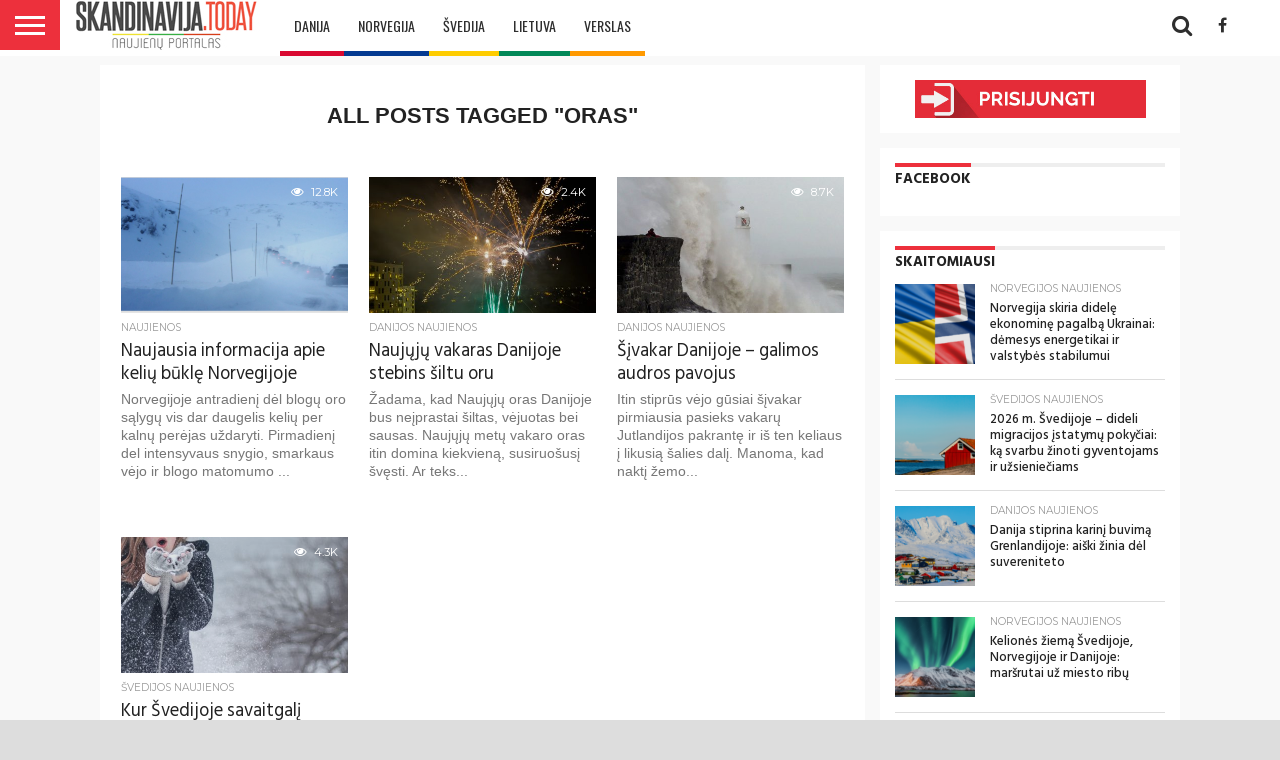

--- FILE ---
content_type: text/html; charset=UTF-8
request_url: https://skandinavija.today/tag/oras/
body_size: 17494
content:
<!DOCTYPE html>
<html lang="lt-LT">
<head>
<meta charset="UTF-8" >
<meta name="viewport" id="viewport" content="width=device-width, initial-scale=1.0, maximum-scale=1.0, minimum-scale=1.0, user-scalable=no" />




<link rel="alternate" type="application/rss+xml" title="RSS 2.0" href="https://skandinavija.today/feed/" />
<link rel="alternate" type="text/xml" title="RSS .92" href="https://skandinavija.today/feed/rss/" />
<link rel="alternate" type="application/atom+xml" title="Atom 0.3" href="https://skandinavija.today/feed/atom/" />
<link rel="pingback" href="https://skandinavija.today/xmlrpc.php" />

<meta property="og:image" content="https://skandinavija.today/wp-content/uploads/2021/04/Untitled-4-1000x588.png" />
<meta name="twitter:image" content="https://skandinavija.today/wp-content/uploads/2021/04/Untitled-4-1000x588.png" />

<meta property="og:description" content="Skandinavijos lietuvių naujienų portalas. Danija, Norvegija, Švedija. visos naujienos vienoje vietoje." />


<meta name='robots' content='index, follow, max-image-preview:large, max-snippet:-1, max-video-preview:-1' />

	<!-- This site is optimized with the Yoast SEO Premium plugin v24.8 (Yoast SEO v24.8.1) - https://yoast.com/wordpress/plugins/seo/ -->
	<title>oras Archives - Skandinavijos naujienų portalas</title>
	<meta name="description" content="Danijos lietuvių paslaugų, skelbimų ir informacijos portalas. Visa informacija apie mokesčius, mokslo galimybes, automobilių registraciją, darbo įstatymus. Kitos naudingos funkcijos bei nuorodos." />
	<link rel="canonical" href="https://skandinavija.today/tag/oras/" />
	<meta name="twitter:card" content="summary_large_image" />
	<meta name="twitter:title" content="oras Archives - Skandinavijos naujienų portalas" />
	<meta name="twitter:description" content="Danijos lietuvių paslaugų, skelbimų ir informacijos portalas. Visa informacija apie mokesčius, mokslo galimybes, automobilių registraciją, darbo įstatymus. Kitos naudingos funkcijos bei nuorodos." />
	<script type="application/ld+json" class="yoast-schema-graph">{"@context":"https://schema.org","@graph":[{"@type":"CollectionPage","@id":"https://skandinavija.today/tag/oras/","url":"https://skandinavija.today/tag/oras/","name":"oras Archives - Skandinavijos naujienų portalas","isPartOf":{"@id":"https://skandinavija.today/#website"},"primaryImageOfPage":{"@id":"https://skandinavija.today/tag/oras/#primaryimage"},"image":{"@id":"https://skandinavija.today/tag/oras/#primaryimage"},"thumbnailUrl":"https://skandinavija.today/wp-content/uploads/2021/04/Untitled-4.png","description":"Danijos lietuvių paslaugų, skelbimų ir informacijos portalas. Visa informacija apie mokesčius, mokslo galimybes, automobilių registraciją, darbo įstatymus. Kitos naudingos funkcijos bei nuorodos.","breadcrumb":{"@id":"https://skandinavija.today/tag/oras/#breadcrumb"},"inLanguage":"lt-LT"},{"@type":"ImageObject","inLanguage":"lt-LT","@id":"https://skandinavija.today/tag/oras/#primaryimage","url":"https://skandinavija.today/wp-content/uploads/2021/04/Untitled-4.png","contentUrl":"https://skandinavija.today/wp-content/uploads/2021/04/Untitled-4.png","width":1240,"height":588},{"@type":"BreadcrumbList","@id":"https://skandinavija.today/tag/oras/#breadcrumb","itemListElement":[{"@type":"ListItem","position":1,"name":"Home","item":"https://skandinavija.today/"},{"@type":"ListItem","position":2,"name":"oras"}]},{"@type":"WebSite","@id":"https://skandinavija.today/#website","url":"https://skandinavija.today/","name":"Skandinavijos naujienų portalas","description":"Skandinavijos lietuvių naujienų portalas. Danija, Norvegija, Švedija. visos naujienos vienoje vietoje.","potentialAction":[{"@type":"SearchAction","target":{"@type":"EntryPoint","urlTemplate":"https://skandinavija.today/?s={search_term_string}"},"query-input":{"@type":"PropertyValueSpecification","valueRequired":true,"valueName":"search_term_string"}}],"inLanguage":"lt-LT"}]}</script>
	<!-- / Yoast SEO Premium plugin. -->


<link rel='dns-prefetch' href='//netdna.bootstrapcdn.com' />
<link rel="alternate" type="application/rss+xml" title="Skandinavijos naujienų portalas &raquo; Įrašų RSS srautas" href="https://skandinavija.today/feed/" />
<link rel="alternate" type="application/rss+xml" title="Skandinavijos naujienų portalas &raquo; Žymos „oras“ RSS srautas" href="https://skandinavija.today/tag/oras/feed/" />
<script type="ebcb6ccaf3c23aad0bdbb48b-text/javascript">
/* <![CDATA[ */
window._wpemojiSettings = {"baseUrl":"https:\/\/s.w.org\/images\/core\/emoji\/15.0.3\/72x72\/","ext":".png","svgUrl":"https:\/\/s.w.org\/images\/core\/emoji\/15.0.3\/svg\/","svgExt":".svg","source":{"concatemoji":"https:\/\/skandinavija.today\/wp-includes\/js\/wp-emoji-release.min.js?ver=92c87913b967282b1719c155a90f5d70"}};
/*! This file is auto-generated */
!function(i,n){var o,s,e;function c(e){try{var t={supportTests:e,timestamp:(new Date).valueOf()};sessionStorage.setItem(o,JSON.stringify(t))}catch(e){}}function p(e,t,n){e.clearRect(0,0,e.canvas.width,e.canvas.height),e.fillText(t,0,0);var t=new Uint32Array(e.getImageData(0,0,e.canvas.width,e.canvas.height).data),r=(e.clearRect(0,0,e.canvas.width,e.canvas.height),e.fillText(n,0,0),new Uint32Array(e.getImageData(0,0,e.canvas.width,e.canvas.height).data));return t.every(function(e,t){return e===r[t]})}function u(e,t,n){switch(t){case"flag":return n(e,"\ud83c\udff3\ufe0f\u200d\u26a7\ufe0f","\ud83c\udff3\ufe0f\u200b\u26a7\ufe0f")?!1:!n(e,"\ud83c\uddfa\ud83c\uddf3","\ud83c\uddfa\u200b\ud83c\uddf3")&&!n(e,"\ud83c\udff4\udb40\udc67\udb40\udc62\udb40\udc65\udb40\udc6e\udb40\udc67\udb40\udc7f","\ud83c\udff4\u200b\udb40\udc67\u200b\udb40\udc62\u200b\udb40\udc65\u200b\udb40\udc6e\u200b\udb40\udc67\u200b\udb40\udc7f");case"emoji":return!n(e,"\ud83d\udc26\u200d\u2b1b","\ud83d\udc26\u200b\u2b1b")}return!1}function f(e,t,n){var r="undefined"!=typeof WorkerGlobalScope&&self instanceof WorkerGlobalScope?new OffscreenCanvas(300,150):i.createElement("canvas"),a=r.getContext("2d",{willReadFrequently:!0}),o=(a.textBaseline="top",a.font="600 32px Arial",{});return e.forEach(function(e){o[e]=t(a,e,n)}),o}function t(e){var t=i.createElement("script");t.src=e,t.defer=!0,i.head.appendChild(t)}"undefined"!=typeof Promise&&(o="wpEmojiSettingsSupports",s=["flag","emoji"],n.supports={everything:!0,everythingExceptFlag:!0},e=new Promise(function(e){i.addEventListener("DOMContentLoaded",e,{once:!0})}),new Promise(function(t){var n=function(){try{var e=JSON.parse(sessionStorage.getItem(o));if("object"==typeof e&&"number"==typeof e.timestamp&&(new Date).valueOf()<e.timestamp+604800&&"object"==typeof e.supportTests)return e.supportTests}catch(e){}return null}();if(!n){if("undefined"!=typeof Worker&&"undefined"!=typeof OffscreenCanvas&&"undefined"!=typeof URL&&URL.createObjectURL&&"undefined"!=typeof Blob)try{var e="postMessage("+f.toString()+"("+[JSON.stringify(s),u.toString(),p.toString()].join(",")+"));",r=new Blob([e],{type:"text/javascript"}),a=new Worker(URL.createObjectURL(r),{name:"wpTestEmojiSupports"});return void(a.onmessage=function(e){c(n=e.data),a.terminate(),t(n)})}catch(e){}c(n=f(s,u,p))}t(n)}).then(function(e){for(var t in e)n.supports[t]=e[t],n.supports.everything=n.supports.everything&&n.supports[t],"flag"!==t&&(n.supports.everythingExceptFlag=n.supports.everythingExceptFlag&&n.supports[t]);n.supports.everythingExceptFlag=n.supports.everythingExceptFlag&&!n.supports.flag,n.DOMReady=!1,n.readyCallback=function(){n.DOMReady=!0}}).then(function(){return e}).then(function(){var e;n.supports.everything||(n.readyCallback(),(e=n.source||{}).concatemoji?t(e.concatemoji):e.wpemoji&&e.twemoji&&(t(e.twemoji),t(e.wpemoji)))}))}((window,document),window._wpemojiSettings);
/* ]]> */
</script>
<style id='wp-emoji-styles-inline-css' type='text/css'>

	img.wp-smiley, img.emoji {
		display: inline !important;
		border: none !important;
		box-shadow: none !important;
		height: 1em !important;
		width: 1em !important;
		margin: 0 0.07em !important;
		vertical-align: -0.1em !important;
		background: none !important;
		padding: 0 !important;
	}
</style>
<link rel='stylesheet' id='wp-block-library-css' href='https://skandinavija.today/wp-includes/css/dist/block-library/style.min.css?ver=92c87913b967282b1719c155a90f5d70' type='text/css' media='all' />
<link rel='stylesheet' id='mpp_gutenberg-css' href='https://skandinavija.today/wp-content/plugins/metronet-profile-picture/dist/blocks.style.build.css?ver=2.6.3' type='text/css' media='all' />
<style id='classic-theme-styles-inline-css' type='text/css'>
/*! This file is auto-generated */
.wp-block-button__link{color:#fff;background-color:#32373c;border-radius:9999px;box-shadow:none;text-decoration:none;padding:calc(.667em + 2px) calc(1.333em + 2px);font-size:1.125em}.wp-block-file__button{background:#32373c;color:#fff;text-decoration:none}
</style>
<style id='global-styles-inline-css' type='text/css'>
:root{--wp--preset--aspect-ratio--square: 1;--wp--preset--aspect-ratio--4-3: 4/3;--wp--preset--aspect-ratio--3-4: 3/4;--wp--preset--aspect-ratio--3-2: 3/2;--wp--preset--aspect-ratio--2-3: 2/3;--wp--preset--aspect-ratio--16-9: 16/9;--wp--preset--aspect-ratio--9-16: 9/16;--wp--preset--color--black: #000000;--wp--preset--color--cyan-bluish-gray: #abb8c3;--wp--preset--color--white: #ffffff;--wp--preset--color--pale-pink: #f78da7;--wp--preset--color--vivid-red: #cf2e2e;--wp--preset--color--luminous-vivid-orange: #ff6900;--wp--preset--color--luminous-vivid-amber: #fcb900;--wp--preset--color--light-green-cyan: #7bdcb5;--wp--preset--color--vivid-green-cyan: #00d084;--wp--preset--color--pale-cyan-blue: #8ed1fc;--wp--preset--color--vivid-cyan-blue: #0693e3;--wp--preset--color--vivid-purple: #9b51e0;--wp--preset--gradient--vivid-cyan-blue-to-vivid-purple: linear-gradient(135deg,rgba(6,147,227,1) 0%,rgb(155,81,224) 100%);--wp--preset--gradient--light-green-cyan-to-vivid-green-cyan: linear-gradient(135deg,rgb(122,220,180) 0%,rgb(0,208,130) 100%);--wp--preset--gradient--luminous-vivid-amber-to-luminous-vivid-orange: linear-gradient(135deg,rgba(252,185,0,1) 0%,rgba(255,105,0,1) 100%);--wp--preset--gradient--luminous-vivid-orange-to-vivid-red: linear-gradient(135deg,rgba(255,105,0,1) 0%,rgb(207,46,46) 100%);--wp--preset--gradient--very-light-gray-to-cyan-bluish-gray: linear-gradient(135deg,rgb(238,238,238) 0%,rgb(169,184,195) 100%);--wp--preset--gradient--cool-to-warm-spectrum: linear-gradient(135deg,rgb(74,234,220) 0%,rgb(151,120,209) 20%,rgb(207,42,186) 40%,rgb(238,44,130) 60%,rgb(251,105,98) 80%,rgb(254,248,76) 100%);--wp--preset--gradient--blush-light-purple: linear-gradient(135deg,rgb(255,206,236) 0%,rgb(152,150,240) 100%);--wp--preset--gradient--blush-bordeaux: linear-gradient(135deg,rgb(254,205,165) 0%,rgb(254,45,45) 50%,rgb(107,0,62) 100%);--wp--preset--gradient--luminous-dusk: linear-gradient(135deg,rgb(255,203,112) 0%,rgb(199,81,192) 50%,rgb(65,88,208) 100%);--wp--preset--gradient--pale-ocean: linear-gradient(135deg,rgb(255,245,203) 0%,rgb(182,227,212) 50%,rgb(51,167,181) 100%);--wp--preset--gradient--electric-grass: linear-gradient(135deg,rgb(202,248,128) 0%,rgb(113,206,126) 100%);--wp--preset--gradient--midnight: linear-gradient(135deg,rgb(2,3,129) 0%,rgb(40,116,252) 100%);--wp--preset--font-size--small: 13px;--wp--preset--font-size--medium: 20px;--wp--preset--font-size--large: 36px;--wp--preset--font-size--x-large: 42px;--wp--preset--spacing--20: 0.44rem;--wp--preset--spacing--30: 0.67rem;--wp--preset--spacing--40: 1rem;--wp--preset--spacing--50: 1.5rem;--wp--preset--spacing--60: 2.25rem;--wp--preset--spacing--70: 3.38rem;--wp--preset--spacing--80: 5.06rem;--wp--preset--shadow--natural: 6px 6px 9px rgba(0, 0, 0, 0.2);--wp--preset--shadow--deep: 12px 12px 50px rgba(0, 0, 0, 0.4);--wp--preset--shadow--sharp: 6px 6px 0px rgba(0, 0, 0, 0.2);--wp--preset--shadow--outlined: 6px 6px 0px -3px rgba(255, 255, 255, 1), 6px 6px rgba(0, 0, 0, 1);--wp--preset--shadow--crisp: 6px 6px 0px rgba(0, 0, 0, 1);}:where(.is-layout-flex){gap: 0.5em;}:where(.is-layout-grid){gap: 0.5em;}body .is-layout-flex{display: flex;}.is-layout-flex{flex-wrap: wrap;align-items: center;}.is-layout-flex > :is(*, div){margin: 0;}body .is-layout-grid{display: grid;}.is-layout-grid > :is(*, div){margin: 0;}:where(.wp-block-columns.is-layout-flex){gap: 2em;}:where(.wp-block-columns.is-layout-grid){gap: 2em;}:where(.wp-block-post-template.is-layout-flex){gap: 1.25em;}:where(.wp-block-post-template.is-layout-grid){gap: 1.25em;}.has-black-color{color: var(--wp--preset--color--black) !important;}.has-cyan-bluish-gray-color{color: var(--wp--preset--color--cyan-bluish-gray) !important;}.has-white-color{color: var(--wp--preset--color--white) !important;}.has-pale-pink-color{color: var(--wp--preset--color--pale-pink) !important;}.has-vivid-red-color{color: var(--wp--preset--color--vivid-red) !important;}.has-luminous-vivid-orange-color{color: var(--wp--preset--color--luminous-vivid-orange) !important;}.has-luminous-vivid-amber-color{color: var(--wp--preset--color--luminous-vivid-amber) !important;}.has-light-green-cyan-color{color: var(--wp--preset--color--light-green-cyan) !important;}.has-vivid-green-cyan-color{color: var(--wp--preset--color--vivid-green-cyan) !important;}.has-pale-cyan-blue-color{color: var(--wp--preset--color--pale-cyan-blue) !important;}.has-vivid-cyan-blue-color{color: var(--wp--preset--color--vivid-cyan-blue) !important;}.has-vivid-purple-color{color: var(--wp--preset--color--vivid-purple) !important;}.has-black-background-color{background-color: var(--wp--preset--color--black) !important;}.has-cyan-bluish-gray-background-color{background-color: var(--wp--preset--color--cyan-bluish-gray) !important;}.has-white-background-color{background-color: var(--wp--preset--color--white) !important;}.has-pale-pink-background-color{background-color: var(--wp--preset--color--pale-pink) !important;}.has-vivid-red-background-color{background-color: var(--wp--preset--color--vivid-red) !important;}.has-luminous-vivid-orange-background-color{background-color: var(--wp--preset--color--luminous-vivid-orange) !important;}.has-luminous-vivid-amber-background-color{background-color: var(--wp--preset--color--luminous-vivid-amber) !important;}.has-light-green-cyan-background-color{background-color: var(--wp--preset--color--light-green-cyan) !important;}.has-vivid-green-cyan-background-color{background-color: var(--wp--preset--color--vivid-green-cyan) !important;}.has-pale-cyan-blue-background-color{background-color: var(--wp--preset--color--pale-cyan-blue) !important;}.has-vivid-cyan-blue-background-color{background-color: var(--wp--preset--color--vivid-cyan-blue) !important;}.has-vivid-purple-background-color{background-color: var(--wp--preset--color--vivid-purple) !important;}.has-black-border-color{border-color: var(--wp--preset--color--black) !important;}.has-cyan-bluish-gray-border-color{border-color: var(--wp--preset--color--cyan-bluish-gray) !important;}.has-white-border-color{border-color: var(--wp--preset--color--white) !important;}.has-pale-pink-border-color{border-color: var(--wp--preset--color--pale-pink) !important;}.has-vivid-red-border-color{border-color: var(--wp--preset--color--vivid-red) !important;}.has-luminous-vivid-orange-border-color{border-color: var(--wp--preset--color--luminous-vivid-orange) !important;}.has-luminous-vivid-amber-border-color{border-color: var(--wp--preset--color--luminous-vivid-amber) !important;}.has-light-green-cyan-border-color{border-color: var(--wp--preset--color--light-green-cyan) !important;}.has-vivid-green-cyan-border-color{border-color: var(--wp--preset--color--vivid-green-cyan) !important;}.has-pale-cyan-blue-border-color{border-color: var(--wp--preset--color--pale-cyan-blue) !important;}.has-vivid-cyan-blue-border-color{border-color: var(--wp--preset--color--vivid-cyan-blue) !important;}.has-vivid-purple-border-color{border-color: var(--wp--preset--color--vivid-purple) !important;}.has-vivid-cyan-blue-to-vivid-purple-gradient-background{background: var(--wp--preset--gradient--vivid-cyan-blue-to-vivid-purple) !important;}.has-light-green-cyan-to-vivid-green-cyan-gradient-background{background: var(--wp--preset--gradient--light-green-cyan-to-vivid-green-cyan) !important;}.has-luminous-vivid-amber-to-luminous-vivid-orange-gradient-background{background: var(--wp--preset--gradient--luminous-vivid-amber-to-luminous-vivid-orange) !important;}.has-luminous-vivid-orange-to-vivid-red-gradient-background{background: var(--wp--preset--gradient--luminous-vivid-orange-to-vivid-red) !important;}.has-very-light-gray-to-cyan-bluish-gray-gradient-background{background: var(--wp--preset--gradient--very-light-gray-to-cyan-bluish-gray) !important;}.has-cool-to-warm-spectrum-gradient-background{background: var(--wp--preset--gradient--cool-to-warm-spectrum) !important;}.has-blush-light-purple-gradient-background{background: var(--wp--preset--gradient--blush-light-purple) !important;}.has-blush-bordeaux-gradient-background{background: var(--wp--preset--gradient--blush-bordeaux) !important;}.has-luminous-dusk-gradient-background{background: var(--wp--preset--gradient--luminous-dusk) !important;}.has-pale-ocean-gradient-background{background: var(--wp--preset--gradient--pale-ocean) !important;}.has-electric-grass-gradient-background{background: var(--wp--preset--gradient--electric-grass) !important;}.has-midnight-gradient-background{background: var(--wp--preset--gradient--midnight) !important;}.has-small-font-size{font-size: var(--wp--preset--font-size--small) !important;}.has-medium-font-size{font-size: var(--wp--preset--font-size--medium) !important;}.has-large-font-size{font-size: var(--wp--preset--font-size--large) !important;}.has-x-large-font-size{font-size: var(--wp--preset--font-size--x-large) !important;}
:where(.wp-block-post-template.is-layout-flex){gap: 1.25em;}:where(.wp-block-post-template.is-layout-grid){gap: 1.25em;}
:where(.wp-block-columns.is-layout-flex){gap: 2em;}:where(.wp-block-columns.is-layout-grid){gap: 2em;}
:root :where(.wp-block-pullquote){font-size: 1.5em;line-height: 1.6;}
</style>
<link rel='stylesheet' id='patreon-wordpress-css-css' href='https://skandinavija.today/wp-content/plugins/patreon-connect/assets/css/app.css?ver=92c87913b967282b1719c155a90f5d70' type='text/css' media='all' />
<link rel='stylesheet' id='parent-style-css' href='https://skandinavija.today/wp-content/themes/flex-mag/style.css?ver=92c87913b967282b1719c155a90f5d70' type='text/css' media='all' />
<link rel='stylesheet' id='mvp-reset-css' href='https://skandinavija.today/wp-content/themes/flex-mag/css/reset.css?ver=92c87913b967282b1719c155a90f5d70' type='text/css' media='all' />
<link rel='stylesheet' id='mvp-fontawesome-css' href='//netdna.bootstrapcdn.com/font-awesome/4.7.0/css/font-awesome.css?ver=92c87913b967282b1719c155a90f5d70' type='text/css' media='all' />
<link rel='stylesheet' id='mvp-style-css' href='https://skandinavija.today/wp-content/themes/childflex-mag/style.css?ver=92c87913b967282b1719c155a90f5d70' type='text/css' media='all' />
<!--[if lt IE 10]>
<link rel='stylesheet' id='mvp-iecss-css' href='https://skandinavija.today/wp-content/themes/childflex-mag/css/iecss.css?ver=92c87913b967282b1719c155a90f5d70' type='text/css' media='all' />
<![endif]-->
<link rel='stylesheet' id='mvp-media-queries-css' href='https://skandinavija.today/wp-content/themes/flex-mag/css/media-queries.css?ver=92c87913b967282b1719c155a90f5d70' type='text/css' media='all' />
<link rel='stylesheet' id='cb_p6-css-main-css' href='https://skandinavija.today/wp-content/plugins/patron-button-and-widgets-by-codebard/plugin/templates/default/style.css?ver=92c87913b967282b1719c155a90f5d70' type='text/css' media='all' />
<link rel='stylesheet' id='jquery-lazyloadxt-spinner-css-css' href='//skandinavija.today/wp-content/plugins/a3-lazy-load/assets/css/jquery.lazyloadxt.spinner.css?ver=92c87913b967282b1719c155a90f5d70' type='text/css' media='all' />
<link rel='stylesheet' id='a3a3_lazy_load-css' href='//skandinavija.today/wp-content/uploads/sass/a3_lazy_load.min.css?ver=1514064209' type='text/css' media='all' />
<link rel='stylesheet' id='wpa_custom-css' href='https://skandinavija.today/wp-content/themes/childflex-mag/responsive.css?ver=92c87913b967282b1719c155a90f5d70' type='text/css' media='all' />
<script type="ebcb6ccaf3c23aad0bdbb48b-text/javascript" src="https://skandinavija.today/wp-includes/js/jquery/jquery.min.js?ver=3.7.1" id="jquery-core-js"></script>
<script type="ebcb6ccaf3c23aad0bdbb48b-text/javascript" src="https://skandinavija.today/wp-includes/js/jquery/jquery-migrate.min.js?ver=3.4.1" id="jquery-migrate-js"></script>
<link rel="https://api.w.org/" href="https://skandinavija.today/wp-json/" /><link rel="alternate" title="JSON" type="application/json" href="https://skandinavija.today/wp-json/wp/v2/tags/333" /><link rel="EditURI" type="application/rsd+xml" title="RSD" href="https://skandinavija.today/xmlrpc.php?rsd" />


<!-- This site is using AdRotate v5.8.11 Professional to display their advertisements - https://ajdg.solutions/ -->
<!-- AdRotate CSS -->
<style type="text/css" media="screen">
	.g { margin:0px; padding:0px; overflow:hidden; line-height:1; zoom:1; }
	.g img { height:auto; }
	.g-col { position:relative; float:left; }
	.g-col:first-child { margin-left: 0; }
	.g-col:last-child { margin-right: 0; }
	.g-1 {  margin: 0 auto; }
	.g-3 {  margin: 0 auto; }
	.g-6 { margin:15px; 0px 15px 0px; }
	@media only screen and (max-width: 480px) {
		.g-col, .g-dyn, .g-single { width:100%; margin-left:0; margin-right:0; }
	}
</style>
<!-- /AdRotate CSS -->

<style>@font-face {
			font-family: 'Libre Franklin Extra Bold';
			src: url('https://skandinavija.today/wp-content/plugins/patreon-connect/assets/fonts/librefranklin-extrabold-webfont.woff2') format('woff2'),
				 url('https://skandinavija.today/wp-content/plugins/patreon-connect/assets/fonts/librefranklin-extrabold-webfont.woff') format('woff');
			font-weight: bold;
			}</style><script type="ebcb6ccaf3c23aad0bdbb48b-text/javascript">
(function(url){
	if(/(?:Chrome\/26\.0\.1410\.63 Safari\/537\.31|WordfenceTestMonBot)/.test(navigator.userAgent)){ return; }
	var addEvent = function(evt, handler) {
		if (window.addEventListener) {
			document.addEventListener(evt, handler, false);
		} else if (window.attachEvent) {
			document.attachEvent('on' + evt, handler);
		}
	};
	var removeEvent = function(evt, handler) {
		if (window.removeEventListener) {
			document.removeEventListener(evt, handler, false);
		} else if (window.detachEvent) {
			document.detachEvent('on' + evt, handler);
		}
	};
	var evts = 'contextmenu dblclick drag dragend dragenter dragleave dragover dragstart drop keydown keypress keyup mousedown mousemove mouseout mouseover mouseup mousewheel scroll'.split(' ');
	var logHuman = function() {
		if (window.wfLogHumanRan) { return; }
		window.wfLogHumanRan = true;
		var wfscr = document.createElement('script');
		wfscr.type = 'text/javascript';
		wfscr.async = true;
		wfscr.src = url + '&r=' + Math.random();
		(document.getElementsByTagName('head')[0]||document.getElementsByTagName('body')[0]).appendChild(wfscr);
		for (var i = 0; i < evts.length; i++) {
			removeEvent(evts[i], logHuman);
		}
	};
	for (var i = 0; i < evts.length; i++) {
		addEvent(evts[i], logHuman);
	}
})('//skandinavija.today/?wordfence_lh=1&hid=ACDFD1167DBB72D268C135E23242C176');
</script>
<style type='text/css'>

@import url(//fonts.googleapis.com/css?family=Oswald:400,700|Lato:400,700|Work+Sans:900|Montserrat:400,700|Open+Sans:800|Playfair+Display:400,700,900|Quicksand|Raleway:200,400,700|Roboto+Slab:400,700|Oswald:100,200,300,400,500,600,700,800,900|Hind+Madurai:100,200,300,400,500,600,700,800,900|helvetica+neue:100,200,300,400,400italic,500,600,700,700italic,800,900|helvetica+neue:100,200,300,400,400italic,500,600,700,700italic,800,900|Oswald:100,200,300,400,500,600,700,800,900&subset=latin,latin-ext,cyrillic,cyrillic-ext,greek-ext,greek,vietnamese);

#wallpaper {
	background: url() no-repeat 50% 0;
	}
body,
.blog-widget-text p,
.feat-widget-text p,
.post-info-right,
span.post-excerpt,
span.feat-caption,
span.soc-count-text,
#content-main p,
#commentspopup .comments-pop,
.archive-list-text p,
.author-box-bot p,
#post-404 p,
.foot-widget,
#home-feat-text p,
.feat-top2-left-text p,
.feat-wide1-text p,
.feat-wide4-text p,
#content-main table,
.foot-copy p,
.video-main-text p {
	font-family: 'helvetica neue', sans-serif;
	}

a,
a:visited,
.post-info-name a {
	color: #c70834;
	}

a:hover {
	color: #999999;
	}

.fly-but-wrap,
span.feat-cat,
span.post-head-cat,
.prev-next-text a,
.prev-next-text a:visited,
.prev-next-text a:hover {
	background: #ED303C;
	}

.fly-but-wrap {
	background: #ED303C;
	}

.fly-but-wrap span {
	background: #ffffff;
	}

.woocommerce .star-rating span:before {
	color: #ED303C;
	}

.woocommerce .widget_price_filter .ui-slider .ui-slider-range,
.woocommerce .widget_price_filter .ui-slider .ui-slider-handle {
	background-color: #ED303C;
	}

.woocommerce span.onsale,
.woocommerce #respond input#submit.alt,
.woocommerce a.button.alt,
.woocommerce button.button.alt,
.woocommerce input.button.alt,
.woocommerce #respond input#submit.alt:hover,
.woocommerce a.button.alt:hover,
.woocommerce button.button.alt:hover,
.woocommerce input.button.alt:hover {
	background-color: #ED303C;
	}

span.post-header {
	border-top: 4px solid #ED303C;
	}

#main-nav-wrap,
nav.main-menu-wrap,
.nav-logo,
.nav-right-wrap,
.nav-menu-out,
.nav-logo-out,
#head-main-top {
	-webkit-backface-visibility: hidden;
	background: #ffffff;
	}

nav.main-menu-wrap ul li a,
.nav-menu-out:hover ul li:hover a,
.nav-menu-out:hover span.nav-search-but:hover i,
.nav-menu-out:hover span.nav-soc-but:hover i,
span.nav-search-but i,
span.nav-soc-but i {
	color: #2e2e2e;
	}

.nav-menu-out:hover li.menu-item-has-children:hover a:after,
nav.main-menu-wrap ul li.menu-item-has-children a:after {
	border-color: #2e2e2e transparent transparent transparent;
	}

.nav-menu-out:hover ul li a,
.nav-menu-out:hover span.nav-search-but i,
.nav-menu-out:hover span.nav-soc-but i {
	color: #ED303C;
	}

.nav-menu-out:hover li.menu-item-has-children a:after {
	border-color: #ED303C transparent transparent transparent;
	}

.nav-menu-out:hover ul li ul.mega-list li a,
.side-list-text p,
.row-widget-text p,
.blog-widget-text h2,
.feat-widget-text h2,
.archive-list-text h2,
h2.author-list-head a,
.mvp-related-text a {
	color: #222222;
	}

ul.mega-list li:hover a,
ul.side-list li:hover .side-list-text p,
ul.row-widget-list li:hover .row-widget-text p,
ul.blog-widget-list li:hover .blog-widget-text h2,
.feat-widget-wrap:hover .feat-widget-text h2,
ul.archive-list li:hover .archive-list-text h2,
ul.archive-col-list li:hover .archive-list-text h2,
h2.author-list-head a:hover,
.mvp-related-posts ul li:hover .mvp-related-text a {
	color: #999999 !important;
	}

span.more-posts-text,
a.inf-more-but,
#comments-button a,
#comments-button span.comment-but-text {
	border: 1px solid #c70834;
	}

span.more-posts-text,
a.inf-more-but,
#comments-button a,
#comments-button span.comment-but-text {
	color: #c70834 !important;
	}

#comments-button a:hover,
#comments-button span.comment-but-text:hover,
a.inf-more-but:hover,
span.more-posts-text:hover {
	background: #c70834;
	}

nav.main-menu-wrap ul li a,
ul.col-tabs li a,
nav.fly-nav-menu ul li a,
.foot-menu .menu li a {
	font-family: 'Oswald', sans-serif;
	}

.feat-top2-right-text h2,
.side-list-text p,
.side-full-text p,
.row-widget-text p,
.feat-widget-text h2,
.blog-widget-text h2,
.prev-next-text a,
.prev-next-text a:visited,
.prev-next-text a:hover,
span.post-header,
.archive-list-text h2,
#woo-content h1.page-title,
.woocommerce div.product .product_title,
.woocommerce ul.products li.product h3,
.video-main-text h2,
.mvp-related-text a {
	font-family: 'Hind Madurai', sans-serif;
	}

.feat-wide-sub-text h2,
#home-feat-text h2,
.feat-top2-left-text h2,
.feat-wide1-text h2,
.feat-wide4-text h2,
.feat-wide5-text h2,
h1.post-title,
#content-main h1.post-title,
#post-404 h1,
h1.post-title-wide,
#content-main blockquote p,
#commentspopup #content-main h1 {
	font-family: 'Oswald', sans-serif;
	}

h3.home-feat-title,
h3.side-list-title,
#infscr-loading,
.score-nav-menu select,
h1.cat-head,
h1.arch-head,
h2.author-list-head,
h3.foot-head,
.woocommerce ul.product_list_widget span.product-title,
.woocommerce ul.product_list_widget li a,
.woocommerce #reviews #comments ol.commentlist li .comment-text p.meta,
.woocommerce .related h2,
.woocommerce div.product .woocommerce-tabs .panel h2,
.woocommerce div.product .product_title,
#content-main h1,
#content-main h2,
#content-main h3,
#content-main h4,
#content-main h5,
#content-main h6 {
	font-family: 'helvetica neue', sans-serif;
	}

</style>
	
<style type="text/css">


.post-cont-out,
.post-cont-in {
	margin-right: 0;
	}

.nav-links {
	display: none;
	}





#score-wrap {
	background: #fff;
	border-bottom: 1px solid #ddd;
	}
.score-nav-menu:before {
	border-top: 5px solid #555;
	}
.score-nav-menu select {
	background: #eee;
	color: #555;
	}
.score-nav-menu select option {
	background: #fff;
	color: #555;
	}
ul.score-list li {
	background: #eee;
	border: 1px solid #eee;
	}
ul.score-list li:hover {
	background: #fff;
	border: 1px solid #ddd;
	}
.score-top p,
.score-bot p {
	color: #555;
	}
.es-nav span a {
	color: #555;
	}
.es-nav span:hover a {
	color: #222;
	}
.es-nav span.es-nav-prev,
.es-nav span.es-nav-next {
	background: #fff;
	}
.es-nav span.es-nav-prev {
	border-left: 1px solid #ddd;
	border-right: 1px solid #ddd;
	}
.es-nav span.es-nav-next {
	border-left: 1px solid #ddd;
	}

#main-nav-wrap {
	border-bottom: none;
	}


#content-main #post-header {
    margin: 3px 3px 29px 0px !important;
    padding: 0 0% !important;
}

.g-2 {
    margin: 0px;
}
.gv-list-view-content .gv-list-view-content-image {  
    max-width: 100% !important;
 }

.gfield_label {
    line-height: 25px;
    background-color: #F4F4F4 !important;
    padding: 5px;
    color: white;
}

.menu-item-46270 {
border-bottom: 5px solid #d90931;
}
.menu-item-46271 {
border-bottom: 5px solid #043a91;
}
.menu-item-46272 {
border-bottom: 5px solid #FECC00;
}
.menu-item-46273 {
border-bottom: 5px solid #028858;
}
.menu-item-46276 {
border-bottom: 5px solid #FF9900;
}

}</style>

<style type="text/css" id="custom-background-css">
body.custom-background { background-color: #dddddd; }
</style>
	<link rel="icon" href="https://skandinavija.today/wp-content/uploads/2021/06/cropped-Skandinavija-logo-32x32.png" sizes="32x32" />
<link rel="icon" href="https://skandinavija.today/wp-content/uploads/2021/06/cropped-Skandinavija-logo-192x192.png" sizes="192x192" />
<link rel="apple-touch-icon" href="https://skandinavija.today/wp-content/uploads/2021/06/cropped-Skandinavija-logo-180x180.png" />
<meta name="msapplication-TileImage" content="https://skandinavija.today/wp-content/uploads/2021/06/cropped-Skandinavija-logo-270x270.png" />

<!-- Google Tag Manager -->
<script type="ebcb6ccaf3c23aad0bdbb48b-text/javascript">(function(w,d,s,l,i){w[l]=w[l]||[];w[l].push({'gtm.start':
new Date().getTime(),event:'gtm.js'});var f=d.getElementsByTagName(s)[0],
j=d.createElement(s),dl=l!='dataLayer'?'&l='+l:'';j.async=true;j.src=
'https://www.googletagmanager.com/gtm.js?id='+i+dl;f.parentNode.insertBefore(j,f);
})(window,document,'script','dataLayer','GTM-TR2X9Q2J');</script>
<!-- End Google Tag Manager -->

<script type="ebcb6ccaf3c23aad0bdbb48b-text/javascript">
  (function(i,s,o,g,r,a,m){i['GoogleAnalyticsObject']=r;i[r]=i[r]||function(){
  (i[r].q=i[r].q||[]).push(arguments)},i[r].l=1*new Date();a=s.createElement(o),
  m=s.getElementsByTagName(o)[0];a.async=1;a.src=g;m.parentNode.insertBefore(a,m)
  })(window,document,'script','//www.google-analytics.com/analytics.js','ga');

  ga('create', 'UA-57110310-1', 'auto');
  ga('send', 'pageview');
</script>

<script type="ebcb6ccaf3c23aad0bdbb48b-text/javascript">
  (function(i,s,o,g,r,a,m){i['GoogleAnalyticsObject']=r;i[r]=i[r]||function(){
  (i[r].q=i[r].q||[]).push(arguments)},i[r].l=1*new Date();a=s.createElement(o),
  m=s.getElementsByTagName(o)[0];a.async=1;a.src=g;m.parentNode.insertBefore(a,m)
  })(window,document,'script','//www.google-analytics.com/analytics.js','ga');

  ga('create', 'UA-57110310-1', 'auto');
  ga('send', 'pageview');
</script>

<!-- Facebook Pixel Code -->
<script type="ebcb6ccaf3c23aad0bdbb48b-text/javascript">
!function(f,b,e,v,n,t,s){if(f.fbq)return;n=f.fbq=function(){n.callMethod?
n.callMethod.apply(n,arguments):n.queue.push(arguments)};if(!f._fbq)f._fbq=n;
n.push=n;n.loaded=!0;n.version='2.0';n.queue=[];t=b.createElement(e);t.async=!0;
t.src=v;s=b.getElementsByTagName(e)[0];s.parentNode.insertBefore(t,s)}(window,
document,'script','//connect.facebook.net/en_US/fbevents.js');

fbq('init', '895887250488447');
fbq('track', "PageView");</script>
<noscript><img height="1" width="1" style="display:none"
src="https://www.facebook.com/tr?id=895887250488447&ev=PageView&noscript=1"
/></noscript>
<!-- End Facebook Pixel Code -->
</head>

<body data-rsssl=1 class="archive tag tag-oras tag-333 custom-background">
    <!-- Google Tag Manager (noscript) -->
<noscript><iframe src="https://www.googletagmanager.com/ns.html?id=GTM-TR2X9Q2J"
height="0" width="0" style="display:none;visibility:hidden"></iframe></noscript>
<!-- End Google Tag Manager (noscript) -->
	<div id="site" class="left relative">
		<div id="site-wrap" class="left relative">
						<div id="fly-wrap">
	<div class="fly-wrap-out">
		<div class="fly-side-wrap">
			<ul class="fly-bottom-soc left relative">
									<li class="fb-soc">
						<a href="https://www.facebook.com/Skandinavija.today/" target="_blank">
						<i class="fa fa-facebook-square fa-2"></i>
						</a>
					</li>
																																									<li class="rss-soc">
						<a href="https://skandinavija.today/feed/rss/" target="_blank">
						<i class="fa fa-rss fa-2"></i>
						</a>
					</li>
							</ul>
		</div><!--fly-side-wrap-->
		<div class="fly-wrap-in">
			<div id="fly-menu-wrap">
				<nav class="fly-nav-menu left relative">
					<div class="menu-mainmenu_2025-container"><ul id="menu-mainmenu_2025" class="menu"><li id="menu-item-46270" class="menu-item menu-item-type-custom menu-item-object-custom menu-item-46270"><a href="https://skandinavija.today/category/naujienos/danijos-naujienos/">DANIJA</a></li>
<li id="menu-item-46271" class="menu-item menu-item-type-custom menu-item-object-custom menu-item-46271"><a href="https://skandinavija.today/category/naujienos/norvegijos-naujienos/">NORVEGIJA</a></li>
<li id="menu-item-46272" class="menu-item menu-item-type-custom menu-item-object-custom menu-item-46272"><a href="https://skandinavija.today/category/naujienos/svedijos-naujienos/">ŠVEDIJA</a></li>
<li id="menu-item-46273" class="menu-item menu-item-type-custom menu-item-object-custom menu-item-46273"><a href="https://skandinavija.today/category/naujienos/lietuvos-naujienos/">LIETUVA</a></li>
<li id="menu-item-46276" class="menu-item menu-item-type-custom menu-item-object-custom menu-item-46276"><a href="https://skandinavija.today/tag/verslas/">VERSLAS</a></li>
</ul></div>				</nav>
			</div><!--fly-menu-wrap-->
		</div><!--fly-wrap-in-->
	</div><!--fly-wrap-out-->
</div><!--fly-wrap-->			<div id="head-main-wrap" class="left relative">
				<div id="head-main-top" class="left relative">
																																										</div><!--head-main-top-->
				<div id="main-nav-wrap">
					<div class="nav-out">
						<div class="nav-in">
							<div id="main-nav-cont" class="left" itemscope itemtype="http://schema.org/Organization">
								<div class="nav-logo-out">
									<div class="nav-left-wrap left relative">
										<div class="fly-but-wrap left relative">
											<span></span>
											<span></span>
											<span></span>
											<span></span>
										</div><!--fly-but-wrap-->
																					<div class="nav-logo left">
																									<a itemprop="url" href="https://skandinavija.today/"><img itemprop="logo" src="https://skandinavija.today/wp-content/uploads/2017/10/skandinavija.todaylogo.jpg" alt="Skandinavijos naujienų portalas" data-rjs="2" /></a>
																																					<h2 class="mvp-logo-title">Skandinavijos naujienų portalas</h2>
																							</div><!--nav-logo-->
																			</div><!--nav-left-wrap-->
									<div class="nav-logo-in">
										<div class="nav-menu-out">
											<div class="nav-menu-in">
												<nav class="main-menu-wrap left">
													<div class="menu-mainmenu_2025-container"><ul id="menu-mainmenu_2025-1" class="menu"><li class="menu-item menu-item-type-custom menu-item-object-custom menu-item-46270"><a href="https://skandinavija.today/category/naujienos/danijos-naujienos/">DANIJA</a></li>
<li class="menu-item menu-item-type-custom menu-item-object-custom menu-item-46271"><a href="https://skandinavija.today/category/naujienos/norvegijos-naujienos/">NORVEGIJA</a></li>
<li class="menu-item menu-item-type-custom menu-item-object-custom menu-item-46272"><a href="https://skandinavija.today/category/naujienos/svedijos-naujienos/">ŠVEDIJA</a></li>
<li class="menu-item menu-item-type-custom menu-item-object-custom menu-item-46273"><a href="https://skandinavija.today/category/naujienos/lietuvos-naujienos/">LIETUVA</a></li>
<li class="menu-item menu-item-type-custom menu-item-object-custom menu-item-46276"><a href="https://skandinavija.today/tag/verslas/">VERSLAS</a></li>
</ul></div>												</nav>
											</div><!--nav-menu-in-->
											<div class="nav-right-wrap relative">
												<div class="nav-search-wrap left relative">
													<span class="nav-search-but left"><i class="fa fa-search fa-2"></i></span>
													<div class="search-fly-wrap">
														<form method="get" id="searchform" action="https://skandinavija.today/">
	<input type="text" name="s" id="s" value="Type search term and press enter" onfocus="if (!window.__cfRLUnblockHandlers) return false; if (this.value == &quot;Type search term and press enter&quot;) { this.value = &quot;&quot;; }" onblur="if (!window.__cfRLUnblockHandlers) return false; if (this.value == &quot;&quot;) { this.value = &quot;Type search term and press enter&quot;; }" data-cf-modified-ebcb6ccaf3c23aad0bdbb48b-="" />
	<input type="hidden" id="searchsubmit" value="Search" />
</form>													</div><!--search-fly-wrap-->
												</div><!--nav-search-wrap-->
																									<a href="https://www.facebook.com/Skandinavija.today/" target="_blank">
													<span class="nav-soc-but"><i class="fa fa-facebook fa-2"></i></span>
													</a>
																																			</div><!--nav-right-wrap-->
										</div><!--nav-menu-out-->
									</div><!--nav-logo-in-->
								</div><!--nav-logo-out-->
							</div><!--main-nav-cont-->
						</div><!--nav-in-->
					</div><!--nav-out-->
				</div><!--main-nav-wrap-->
			</div><!--head-main-wrap-->
										<div id="body-main-wrap" class="left relative">
															<div class="body-main-out relative">
					<div class="body-main-in">
						<div id="body-main-cont" class="left relative">
						<div id="home-main-wrap" class="left relative">
	<div class="home-wrap-out1">
		<div class="home-wrap-in1">
			<div id="home-left-wrap" class="left relative">
				<div id="home-left-col" class="relative">
					<div id="home-mid-wrap" class="left relative">
						<div id="archive-list-wrap" class="left relative">
							<h1 class="arch-head">All posts tagged "oras"</h1>															<ul class="archive-col-list left relative infinite-content">
																									<li class="infinite-post">
																						<a href="https://skandinavija.today/naujienos/naujausia-informacija-apie-keliu-bukle-norvegijoje/" rel="bookmark" title="Naujausia informacija apie kelių būklę  Norvegijoje">
											<div class="archive-list-out">
												<div class="archive-list-img left relative">
													<img width="450" height="270" src="//skandinavija.today/wp-content/plugins/a3-lazy-load/assets/images/lazy_placeholder.gif" data-lazy-type="image" data-src="https://skandinavija.today/wp-content/uploads/2021/04/Untitled-4-450x270.png" class="lazy lazy-hidden reg-img wp-post-image" alt="" decoding="async" fetchpriority="high" srcset="" data-srcset="https://skandinavija.today/wp-content/uploads/2021/04/Untitled-4-450x270.png 450w, https://skandinavija.today/wp-content/uploads/2021/04/Untitled-4-300x180.png 300w" sizes="(max-width: 450px) 100vw, 450px" /><noscript><img width="450" height="270" src="https://skandinavija.today/wp-content/uploads/2021/04/Untitled-4-450x270.png" class="reg-img wp-post-image" alt="" decoding="async" fetchpriority="high" srcset="https://skandinavija.today/wp-content/uploads/2021/04/Untitled-4-450x270.png 450w, https://skandinavija.today/wp-content/uploads/2021/04/Untitled-4-300x180.png 300w" sizes="(max-width: 450px) 100vw, 450px" /></noscript>													<img width="80" height="80" src="//skandinavija.today/wp-content/plugins/a3-lazy-load/assets/images/lazy_placeholder.gif" data-lazy-type="image" data-src="https://skandinavija.today/wp-content/uploads/2021/04/Untitled-4-80x80.png" class="lazy lazy-hidden mob-img wp-post-image" alt="" decoding="async" srcset="" data-srcset="https://skandinavija.today/wp-content/uploads/2021/04/Untitled-4-80x80.png 80w, https://skandinavija.today/wp-content/uploads/2021/04/Untitled-4-150x150.png 150w, https://skandinavija.today/wp-content/uploads/2021/04/Untitled-4-24x24.png 24w, https://skandinavija.today/wp-content/uploads/2021/04/Untitled-4-48x48.png 48w, https://skandinavija.today/wp-content/uploads/2021/04/Untitled-4-96x96.png 96w, https://skandinavija.today/wp-content/uploads/2021/04/Untitled-4-300x300.png 300w" sizes="(max-width: 80px) 100vw, 80px" /><noscript><img width="80" height="80" src="https://skandinavija.today/wp-content/uploads/2021/04/Untitled-4-80x80.png" class="mob-img wp-post-image" alt="" decoding="async" srcset="https://skandinavija.today/wp-content/uploads/2021/04/Untitled-4-80x80.png 80w, https://skandinavija.today/wp-content/uploads/2021/04/Untitled-4-150x150.png 150w, https://skandinavija.today/wp-content/uploads/2021/04/Untitled-4-24x24.png 24w, https://skandinavija.today/wp-content/uploads/2021/04/Untitled-4-48x48.png 48w, https://skandinavija.today/wp-content/uploads/2021/04/Untitled-4-96x96.png 96w, https://skandinavija.today/wp-content/uploads/2021/04/Untitled-4-300x300.png 300w" sizes="(max-width: 80px) 100vw, 80px" /></noscript>																											<div class="feat-info-wrap">
															<div class="feat-info-views">
																<i class="fa fa-eye fa-2"></i> <span class="feat-info-text">12.8K</span>
															</div><!--feat-info-views-->
																													</div><!--feat-info-wrap-->
																																						</div><!--archive-list-img-->
												<div class="archive-list-in">
													<div class="archive-list-text left relative">
														<span class="side-list-cat">Naujienos</span>
														<h2>Naujausia informacija apie kelių būklę  Norvegijoje</h2>
														<p>Norvegijoje antradienį dėl blogų oro sąlygų vis dar daugelis kelių per kalnų perėjas uždaryti. Pirmadienį del intensyvaus snygio, smarkaus vėjo ir blogo matomumo ...</p>
													</div><!--archive-list-text-->
												</div><!--archive-list-in-->
											</div><!--archive-list-out-->
											</a>
																					</li>
																		<li class="infinite-post">
																						<a href="https://skandinavija.today/naujienos/danijos-naujienos/naujuju-vakaras-danijoje-stebins-siltais-orais/" rel="bookmark" title="Naujųjų vakaras Danijoje stebins šiltu oru">
											<div class="archive-list-out">
												<div class="archive-list-img left relative">
													<img width="450" height="270" src="//skandinavija.today/wp-content/plugins/a3-lazy-load/assets/images/lazy_placeholder.gif" data-lazy-type="image" data-src="https://skandinavija.today/wp-content/uploads/2018/12/fejerverkai-450x270.jpg" class="lazy lazy-hidden reg-img wp-post-image" alt="" decoding="async" srcset="" data-srcset="https://skandinavija.today/wp-content/uploads/2018/12/fejerverkai-450x270.jpg 450w, https://skandinavija.today/wp-content/uploads/2018/12/fejerverkai-300x180.jpg 300w" sizes="(max-width: 450px) 100vw, 450px" /><noscript><img width="450" height="270" src="https://skandinavija.today/wp-content/uploads/2018/12/fejerverkai-450x270.jpg" class="reg-img wp-post-image" alt="" decoding="async" srcset="https://skandinavija.today/wp-content/uploads/2018/12/fejerverkai-450x270.jpg 450w, https://skandinavija.today/wp-content/uploads/2018/12/fejerverkai-300x180.jpg 300w" sizes="(max-width: 450px) 100vw, 450px" /></noscript>													<img width="80" height="80" src="//skandinavija.today/wp-content/plugins/a3-lazy-load/assets/images/lazy_placeholder.gif" data-lazy-type="image" data-src="https://skandinavija.today/wp-content/uploads/2018/12/fejerverkai-80x80.jpg" class="lazy lazy-hidden mob-img wp-post-image" alt="" decoding="async" loading="lazy" srcset="" data-srcset="https://skandinavija.today/wp-content/uploads/2018/12/fejerverkai-80x80.jpg 80w, https://skandinavija.today/wp-content/uploads/2018/12/fejerverkai-150x150.jpg 150w" sizes="(max-width: 80px) 100vw, 80px" /><noscript><img width="80" height="80" src="https://skandinavija.today/wp-content/uploads/2018/12/fejerverkai-80x80.jpg" class="mob-img wp-post-image" alt="" decoding="async" loading="lazy" srcset="https://skandinavija.today/wp-content/uploads/2018/12/fejerverkai-80x80.jpg 80w, https://skandinavija.today/wp-content/uploads/2018/12/fejerverkai-150x150.jpg 150w" sizes="(max-width: 80px) 100vw, 80px" /></noscript>																											<div class="feat-info-wrap">
															<div class="feat-info-views">
																<i class="fa fa-eye fa-2"></i> <span class="feat-info-text">2.4K</span>
															</div><!--feat-info-views-->
																													</div><!--feat-info-wrap-->
																																						</div><!--archive-list-img-->
												<div class="archive-list-in">
													<div class="archive-list-text left relative">
														<span class="side-list-cat">Danijos naujienos</span>
														<h2>Naujųjų vakaras Danijoje stebins šiltu oru</h2>
														<p>Žadama, kad Naujųjų oras Danijoje bus neįprastai šiltas, vėjuotas bei sausas. Naujųjų metų vakaro oras itin domina kiekvieną, susiruošusį švęsti. Ar teks...</p>
													</div><!--archive-list-text-->
												</div><!--archive-list-in-->
											</div><!--archive-list-out-->
											</a>
																					</li>
																		<li class="infinite-post">
																						<a href="https://skandinavija.today/naujienos/danijos-naujienos/sivakar-danijoje-galimos-audros-pavojus/" rel="bookmark" title="Šįvakar Danijoje &#8211; galimos audros pavojus">
											<div class="archive-list-out">
												<div class="archive-list-img left relative">
													<img width="450" height="270" src="//skandinavija.today/wp-content/plugins/a3-lazy-load/assets/images/lazy_placeholder.gif" data-lazy-type="image" data-src="https://skandinavija.today/wp-content/uploads/2018/10/storm-450x270.jpg" class="lazy lazy-hidden reg-img wp-post-image" alt="" decoding="async" loading="lazy" srcset="" data-srcset="https://skandinavija.today/wp-content/uploads/2018/10/storm-450x270.jpg 450w, https://skandinavija.today/wp-content/uploads/2018/10/storm-1000x600.jpg 1000w, https://skandinavija.today/wp-content/uploads/2018/10/storm-300x180.jpg 300w" sizes="(max-width: 450px) 100vw, 450px" /><noscript><img width="450" height="270" src="https://skandinavija.today/wp-content/uploads/2018/10/storm-450x270.jpg" class="reg-img wp-post-image" alt="" decoding="async" loading="lazy" srcset="https://skandinavija.today/wp-content/uploads/2018/10/storm-450x270.jpg 450w, https://skandinavija.today/wp-content/uploads/2018/10/storm-1000x600.jpg 1000w, https://skandinavija.today/wp-content/uploads/2018/10/storm-300x180.jpg 300w" sizes="(max-width: 450px) 100vw, 450px" /></noscript>													<img width="80" height="80" src="//skandinavija.today/wp-content/plugins/a3-lazy-load/assets/images/lazy_placeholder.gif" data-lazy-type="image" data-src="https://skandinavija.today/wp-content/uploads/2018/10/storm-80x80.jpg" class="lazy lazy-hidden mob-img wp-post-image" alt="" decoding="async" loading="lazy" srcset="" data-srcset="https://skandinavija.today/wp-content/uploads/2018/10/storm-80x80.jpg 80w, https://skandinavija.today/wp-content/uploads/2018/10/storm-150x150.jpg 150w" sizes="(max-width: 80px) 100vw, 80px" /><noscript><img width="80" height="80" src="https://skandinavija.today/wp-content/uploads/2018/10/storm-80x80.jpg" class="mob-img wp-post-image" alt="" decoding="async" loading="lazy" srcset="https://skandinavija.today/wp-content/uploads/2018/10/storm-80x80.jpg 80w, https://skandinavija.today/wp-content/uploads/2018/10/storm-150x150.jpg 150w" sizes="(max-width: 80px) 100vw, 80px" /></noscript>																											<div class="feat-info-wrap">
															<div class="feat-info-views">
																<i class="fa fa-eye fa-2"></i> <span class="feat-info-text">8.7K</span>
															</div><!--feat-info-views-->
																													</div><!--feat-info-wrap-->
																																						</div><!--archive-list-img-->
												<div class="archive-list-in">
													<div class="archive-list-text left relative">
														<span class="side-list-cat">Danijos naujienos</span>
														<h2>Šįvakar Danijoje &#8211; galimos audros pavojus</h2>
														<p>Itin stiprūs vėjo gūsiai šįvakar pirmiausia pasieks vakarų Jutlandijos pakrantę ir iš ten keliaus į likusią šalies dalį. Manoma, kad naktį žemo...</p>
													</div><!--archive-list-text-->
												</div><!--archive-list-in-->
											</div><!--archive-list-out-->
											</a>
																					</li>
																		<li class="infinite-post">
																						<a href="https://skandinavija.today/naujienos/svedijos-naujienos/kur-svedijoje-savaitgali-tiketis-sniego/" rel="bookmark" title="Kur Švedijoje savaitgalį tikėtis sniego?">
											<div class="archive-list-out">
												<div class="archive-list-img left relative">
													<img width="450" height="270" src="//skandinavija.today/wp-content/plugins/a3-lazy-load/assets/images/lazy_placeholder.gif" data-lazy-type="image" data-src="https://skandinavija.today/wp-content/uploads/2016/10/pexels-photo-54200-large-1-450x270.jpeg" class="lazy lazy-hidden reg-img wp-post-image" alt="" decoding="async" loading="lazy" srcset="" data-srcset="https://skandinavija.today/wp-content/uploads/2016/10/pexels-photo-54200-large-1-450x270.jpeg 450w, https://skandinavija.today/wp-content/uploads/2016/10/pexels-photo-54200-large-1-300x180.jpeg 300w" sizes="(max-width: 450px) 100vw, 450px" /><noscript><img width="450" height="270" src="https://skandinavija.today/wp-content/uploads/2016/10/pexels-photo-54200-large-1-450x270.jpeg" class="reg-img wp-post-image" alt="" decoding="async" loading="lazy" srcset="https://skandinavija.today/wp-content/uploads/2016/10/pexels-photo-54200-large-1-450x270.jpeg 450w, https://skandinavija.today/wp-content/uploads/2016/10/pexels-photo-54200-large-1-300x180.jpeg 300w" sizes="(max-width: 450px) 100vw, 450px" /></noscript>													<img width="80" height="80" src="//skandinavija.today/wp-content/plugins/a3-lazy-load/assets/images/lazy_placeholder.gif" data-lazy-type="image" data-src="https://skandinavija.today/wp-content/uploads/2016/10/pexels-photo-54200-large-1-80x80.jpeg" class="lazy lazy-hidden mob-img wp-post-image" alt="" decoding="async" loading="lazy" srcset="" data-srcset="https://skandinavija.today/wp-content/uploads/2016/10/pexels-photo-54200-large-1-80x80.jpeg 80w, https://skandinavija.today/wp-content/uploads/2016/10/pexels-photo-54200-large-1-150x150.jpeg 150w" sizes="(max-width: 80px) 100vw, 80px" /><noscript><img width="80" height="80" src="https://skandinavija.today/wp-content/uploads/2016/10/pexels-photo-54200-large-1-80x80.jpeg" class="mob-img wp-post-image" alt="" decoding="async" loading="lazy" srcset="https://skandinavija.today/wp-content/uploads/2016/10/pexels-photo-54200-large-1-80x80.jpeg 80w, https://skandinavija.today/wp-content/uploads/2016/10/pexels-photo-54200-large-1-150x150.jpeg 150w" sizes="(max-width: 80px) 100vw, 80px" /></noscript>																											<div class="feat-info-wrap">
															<div class="feat-info-views">
																<i class="fa fa-eye fa-2"></i> <span class="feat-info-text">4.3K</span>
															</div><!--feat-info-views-->
																													</div><!--feat-info-wrap-->
																																						</div><!--archive-list-img-->
												<div class="archive-list-in">
													<div class="archive-list-text left relative">
														<span class="side-list-cat">Švedijos naujienos</span>
														<h2>Kur Švedijoje savaitgalį tikėtis sniego?</h2>
														<p>Spalį, kol Lietuvoje krenta lapai ir pamažu perkame striukes bei skėčius, Švedijoje jau pastebime greitai artėjančios žiemos ženklus. Sinoptikai pirmąjį sniegą Švedijos...</p>
													</div><!--archive-list-text-->
												</div><!--archive-list-in-->
											</div><!--archive-list-out-->
											</a>
																					</li>
															</ul>
															<a href="#" class="inf-more-but">More Posts</a>
														<div class="nav-links">
															</div><!--nav-links-->
						</div><!--archive-list-wrap-->
					</div><!--home-mid-wrap-->
				</div><!--home-left-col-->
			</div><!--home-left-wrap-->
		</div><!--home-wrap-in1-->
		<div id="arch-right-col" class="relative">
			<div id="sidebar-wrap" class="left relative">
			
		<div id="logon_cont" class="side-widget">	
			<div class="textwidget">				
				<img id="log_in_sign" class="aligncenter size-full mabo" style="cursor:pointer" src="https://skandinavija.today/wp-content/themes/childflex-mag/img/Prisijungi.jpg" alt="Prisijungi" width="231" height="79">
			</div>						
			<div id="log_in_con" style="display:none">
			<form name="loginform" id="loginform" action="https://skandinavija.today/wp-login.php" method="post"><p class="login-username">
				<label for="user_login"></label>
				<input type="text" name="log" id="user_login" autocomplete="username" class="input" value="" size="20" />
			</p><p class="login-password">
				<label for="user_pass"></label>
				<input type="password" name="pwd" id="user_pass" autocomplete="current-password" spellcheck="false" class="input" value="" size="20" />
			</p><p class="login-remember"><label><input name="rememberme" type="checkbox" id="rememberme" value="forever" /> Prisiminti</label></p><p class="login-submit">
				<input type="submit" name="wp-submit" id="wp-submit" class="button button-primary" value="Prisijungti" />
				<input type="hidden" name="redirect_to" value="https://skandinavija.today/tag/oras/" />
			</p></form>		
					
			<a href="https://skandinavija.today/apie-mus/registracijos-puslapis/" id="reg_bott" class=""> Užsiregistruoti </a> |
				
			<a id="log_in_lp">Užmiršai slaptažodį?</a>			
			</div>	
			<div id="log_in_lp_con" class="widget" style="display:none">
				
				<form name="lostpasswordform" id="lostpasswordform" action="https://skandinavija.today/wp-login.php?action=lostpassword" method="post">
					<p id="lostpass">
						<label for="user_login">
						<input type="text" name="user_login" id="user_login" class="input max-width" value="" size="20" placeholder="Vartotojo vardas arba E-paštas"></label>
					</p> 
						<input type="hidden" name="redirect_to" value="/">
					<p class="submit"><input type="submit" name="wp-submit" id="wp-submit" class="button button-primary button-large" value="Išsiųsti slaptažodį">
					<a id="losspass_togle_off">Grįžti Atgal</a></p>
					
				</form>
			</div>
		</div>
			


























						<div id="mvp_facebook_widget-6" class="side-widget mvp_facebook_widget"><h4 class="post-header"><span class="post-header">Facebook</span></h4>			<div class="fb-page" data-href="https://www.facebook.com/Skandinavija.today" data-small-header="true" data-adapt-container-width="true" data-hide-cover="true" data-show-facepile="false" data-show-posts="false"><div class="fb-xfbml-parse-ignore"></div></div>
			<div id="fb-root"></div>
<script type="ebcb6ccaf3c23aad0bdbb48b-text/javascript">(function(d, s, id) {
  var js, fjs = d.getElementsByTagName(s)[0];
  if (d.getElementById(id)) return;
  js = d.createElement(s); js.id = id;
  js.src = "//connect.facebook.net/en_US/sdk.js#xfbml=1&version=v2.4";
  fjs.parentNode.insertBefore(js, fjs);
}(document, 'script', 'facebook-jssdk'));</script>
		</div><div id="mvp_pop_widget-7" class="side-widget mvp_pop_widget"><h4 class="post-header"><span class="post-header">Skaitomiausi</span></h4>			<div class="blog-widget-wrap left relative">
				<ul class="blog-widget-list left relative">
											<li>
							<a href="https://skandinavija.today/naujienos/norvegijos-naujienos/norvegija-skiria-didele-ekonomine-pagalba-ukrainai-demesys-energetikai-ir-valstybes-stabilumui/" rel="bookmark">
															<div class="blog-widget-img left relative">
									<img width="300" height="180" src="//skandinavija.today/wp-content/plugins/a3-lazy-load/assets/images/lazy_placeholder.gif" data-lazy-type="image" data-src="https://skandinavija.today/wp-content/uploads/2026/01/Untitled-2000-x-924-px-70-300x180.png" class="lazy lazy-hidden widget-img-main wp-post-image" alt="" decoding="async" loading="lazy" srcset="" data-srcset="https://skandinavija.today/wp-content/uploads/2026/01/Untitled-2000-x-924-px-70-300x180.png 300w, https://skandinavija.today/wp-content/uploads/2026/01/Untitled-2000-x-924-px-70-450x270.png 450w" sizes="(max-width: 300px) 100vw, 300px" /><noscript><img width="300" height="180" src="//skandinavija.today/wp-content/plugins/a3-lazy-load/assets/images/lazy_placeholder.gif" data-lazy-type="image" data-src="https://skandinavija.today/wp-content/uploads/2026/01/Untitled-2000-x-924-px-70-300x180.png" class="lazy lazy-hidden widget-img-main wp-post-image" alt="" decoding="async" loading="lazy" srcset="" data-srcset="https://skandinavija.today/wp-content/uploads/2026/01/Untitled-2000-x-924-px-70-300x180.png 300w, https://skandinavija.today/wp-content/uploads/2026/01/Untitled-2000-x-924-px-70-450x270.png 450w" sizes="(max-width: 300px) 100vw, 300px" /><noscript><img width="300" height="180" src="https://skandinavija.today/wp-content/uploads/2026/01/Untitled-2000-x-924-px-70-300x180.png" class="widget-img-main wp-post-image" alt="" decoding="async" loading="lazy" srcset="https://skandinavija.today/wp-content/uploads/2026/01/Untitled-2000-x-924-px-70-300x180.png 300w, https://skandinavija.today/wp-content/uploads/2026/01/Untitled-2000-x-924-px-70-450x270.png 450w" sizes="(max-width: 300px) 100vw, 300px" /></noscript></noscript>									<img width="80" height="80" src="//skandinavija.today/wp-content/plugins/a3-lazy-load/assets/images/lazy_placeholder.gif" data-lazy-type="image" data-src="https://skandinavija.today/wp-content/uploads/2026/01/Untitled-2000-x-924-px-70-80x80.png" class="lazy lazy-hidden widget-img-side wp-post-image" alt="" decoding="async" loading="lazy" srcset="" data-srcset="https://skandinavija.today/wp-content/uploads/2026/01/Untitled-2000-x-924-px-70-80x80.png 80w, https://skandinavija.today/wp-content/uploads/2026/01/Untitled-2000-x-924-px-70-150x150.png 150w, https://skandinavija.today/wp-content/uploads/2026/01/Untitled-2000-x-924-px-70-24x24.png 24w, https://skandinavija.today/wp-content/uploads/2026/01/Untitled-2000-x-924-px-70-48x48.png 48w, https://skandinavija.today/wp-content/uploads/2026/01/Untitled-2000-x-924-px-70-96x96.png 96w, https://skandinavija.today/wp-content/uploads/2026/01/Untitled-2000-x-924-px-70-300x300.png 300w" sizes="(max-width: 80px) 100vw, 80px" /><noscript><img width="80" height="80" src="//skandinavija.today/wp-content/plugins/a3-lazy-load/assets/images/lazy_placeholder.gif" data-lazy-type="image" data-src="https://skandinavija.today/wp-content/uploads/2026/01/Untitled-2000-x-924-px-70-80x80.png" class="lazy lazy-hidden widget-img-side wp-post-image" alt="" decoding="async" loading="lazy" srcset="" data-srcset="https://skandinavija.today/wp-content/uploads/2026/01/Untitled-2000-x-924-px-70-80x80.png 80w, https://skandinavija.today/wp-content/uploads/2026/01/Untitled-2000-x-924-px-70-150x150.png 150w, https://skandinavija.today/wp-content/uploads/2026/01/Untitled-2000-x-924-px-70-24x24.png 24w, https://skandinavija.today/wp-content/uploads/2026/01/Untitled-2000-x-924-px-70-48x48.png 48w, https://skandinavija.today/wp-content/uploads/2026/01/Untitled-2000-x-924-px-70-96x96.png 96w, https://skandinavija.today/wp-content/uploads/2026/01/Untitled-2000-x-924-px-70-300x300.png 300w" sizes="(max-width: 80px) 100vw, 80px" /><noscript><img width="80" height="80" src="https://skandinavija.today/wp-content/uploads/2026/01/Untitled-2000-x-924-px-70-80x80.png" class="widget-img-side wp-post-image" alt="" decoding="async" loading="lazy" srcset="https://skandinavija.today/wp-content/uploads/2026/01/Untitled-2000-x-924-px-70-80x80.png 80w, https://skandinavija.today/wp-content/uploads/2026/01/Untitled-2000-x-924-px-70-150x150.png 150w, https://skandinavija.today/wp-content/uploads/2026/01/Untitled-2000-x-924-px-70-24x24.png 24w, https://skandinavija.today/wp-content/uploads/2026/01/Untitled-2000-x-924-px-70-48x48.png 48w, https://skandinavija.today/wp-content/uploads/2026/01/Untitled-2000-x-924-px-70-96x96.png 96w, https://skandinavija.today/wp-content/uploads/2026/01/Untitled-2000-x-924-px-70-300x300.png 300w" sizes="(max-width: 80px) 100vw, 80px" /></noscript></noscript>																		<div class="feat-info-wrap">
										<div class="feat-info-views">
											<i class="fa fa-eye fa-2"></i> <span class="feat-info-text">1.2K</span>
										</div><!--feat-info-views-->
																			</div><!--feat-info-wrap-->
																										</div><!--blog-widget-img-->
														<div class="blog-widget-text left relative">
								<span class="side-list-cat">Norvegijos naujienos</span>
								<h2>Norvegija skiria didelę ekonominę pagalbą Ukrainai: dėmesys energetikai ir valstybės stabilumui</h2>
								<p>Norvegijos vyriausybė paskelbė apie 340 mln. eurų (apie 397 mln. JAV dolerių) dydžio skubios...</p>
							</div><!--blog-widget-text-->
							</a>
						</li>
											<li>
							<a href="https://skandinavija.today/naujienos/svedijos-naujienos/2026-m-svedijoje-dideli-migracijos-istatymu-pokyciai-ka-svarbu-zinoti-gyventojams-ir-uzsienieciams/" rel="bookmark">
															<div class="blog-widget-img left relative">
									<img width="300" height="180" src="//skandinavija.today/wp-content/plugins/a3-lazy-load/assets/images/lazy_placeholder.gif" data-lazy-type="image" data-src="https://skandinavija.today/wp-content/uploads/2025/07/Untitled-2000-x-924-px-16-e1751965295386-300x180.png" class="lazy lazy-hidden widget-img-main wp-post-image" alt="" decoding="async" loading="lazy" srcset="" data-srcset="https://skandinavija.today/wp-content/uploads/2025/07/Untitled-2000-x-924-px-16-e1751965295386-300x180.png 300w, https://skandinavija.today/wp-content/uploads/2025/07/Untitled-2000-x-924-px-16-e1751965295386-450x270.png 450w" sizes="(max-width: 300px) 100vw, 300px" /><noscript><img width="300" height="180" src="//skandinavija.today/wp-content/plugins/a3-lazy-load/assets/images/lazy_placeholder.gif" data-lazy-type="image" data-src="https://skandinavija.today/wp-content/uploads/2025/07/Untitled-2000-x-924-px-16-e1751965295386-300x180.png" class="lazy lazy-hidden widget-img-main wp-post-image" alt="" decoding="async" loading="lazy" srcset="" data-srcset="https://skandinavija.today/wp-content/uploads/2025/07/Untitled-2000-x-924-px-16-e1751965295386-300x180.png 300w, https://skandinavija.today/wp-content/uploads/2025/07/Untitled-2000-x-924-px-16-e1751965295386-450x270.png 450w" sizes="(max-width: 300px) 100vw, 300px" /><noscript><img width="300" height="180" src="https://skandinavija.today/wp-content/uploads/2025/07/Untitled-2000-x-924-px-16-e1751965295386-300x180.png" class="widget-img-main wp-post-image" alt="" decoding="async" loading="lazy" srcset="https://skandinavija.today/wp-content/uploads/2025/07/Untitled-2000-x-924-px-16-e1751965295386-300x180.png 300w, https://skandinavija.today/wp-content/uploads/2025/07/Untitled-2000-x-924-px-16-e1751965295386-450x270.png 450w" sizes="(max-width: 300px) 100vw, 300px" /></noscript></noscript>									<img width="80" height="80" src="//skandinavija.today/wp-content/plugins/a3-lazy-load/assets/images/lazy_placeholder.gif" data-lazy-type="image" data-src="https://skandinavija.today/wp-content/uploads/2025/07/Untitled-2000-x-924-px-16-e1751965295386-80x80.png" class="lazy lazy-hidden widget-img-side wp-post-image" alt="" decoding="async" loading="lazy" srcset="" data-srcset="https://skandinavija.today/wp-content/uploads/2025/07/Untitled-2000-x-924-px-16-e1751965295386-80x80.png 80w, https://skandinavija.today/wp-content/uploads/2025/07/Untitled-2000-x-924-px-16-e1751965295386-150x150.png 150w, https://skandinavija.today/wp-content/uploads/2025/07/Untitled-2000-x-924-px-16-e1751965295386-24x24.png 24w, https://skandinavija.today/wp-content/uploads/2025/07/Untitled-2000-x-924-px-16-e1751965295386-48x48.png 48w, https://skandinavija.today/wp-content/uploads/2025/07/Untitled-2000-x-924-px-16-e1751965295386-96x96.png 96w, https://skandinavija.today/wp-content/uploads/2025/07/Untitled-2000-x-924-px-16-e1751965295386-300x300.png 300w" sizes="(max-width: 80px) 100vw, 80px" /><noscript><img width="80" height="80" src="//skandinavija.today/wp-content/plugins/a3-lazy-load/assets/images/lazy_placeholder.gif" data-lazy-type="image" data-src="https://skandinavija.today/wp-content/uploads/2025/07/Untitled-2000-x-924-px-16-e1751965295386-80x80.png" class="lazy lazy-hidden widget-img-side wp-post-image" alt="" decoding="async" loading="lazy" srcset="" data-srcset="https://skandinavija.today/wp-content/uploads/2025/07/Untitled-2000-x-924-px-16-e1751965295386-80x80.png 80w, https://skandinavija.today/wp-content/uploads/2025/07/Untitled-2000-x-924-px-16-e1751965295386-150x150.png 150w, https://skandinavija.today/wp-content/uploads/2025/07/Untitled-2000-x-924-px-16-e1751965295386-24x24.png 24w, https://skandinavija.today/wp-content/uploads/2025/07/Untitled-2000-x-924-px-16-e1751965295386-48x48.png 48w, https://skandinavija.today/wp-content/uploads/2025/07/Untitled-2000-x-924-px-16-e1751965295386-96x96.png 96w, https://skandinavija.today/wp-content/uploads/2025/07/Untitled-2000-x-924-px-16-e1751965295386-300x300.png 300w" sizes="(max-width: 80px) 100vw, 80px" /><noscript><img width="80" height="80" src="https://skandinavija.today/wp-content/uploads/2025/07/Untitled-2000-x-924-px-16-e1751965295386-80x80.png" class="widget-img-side wp-post-image" alt="" decoding="async" loading="lazy" srcset="https://skandinavija.today/wp-content/uploads/2025/07/Untitled-2000-x-924-px-16-e1751965295386-80x80.png 80w, https://skandinavija.today/wp-content/uploads/2025/07/Untitled-2000-x-924-px-16-e1751965295386-150x150.png 150w, https://skandinavija.today/wp-content/uploads/2025/07/Untitled-2000-x-924-px-16-e1751965295386-24x24.png 24w, https://skandinavija.today/wp-content/uploads/2025/07/Untitled-2000-x-924-px-16-e1751965295386-48x48.png 48w, https://skandinavija.today/wp-content/uploads/2025/07/Untitled-2000-x-924-px-16-e1751965295386-96x96.png 96w, https://skandinavija.today/wp-content/uploads/2025/07/Untitled-2000-x-924-px-16-e1751965295386-300x300.png 300w" sizes="(max-width: 80px) 100vw, 80px" /></noscript></noscript>																		<div class="feat-info-wrap">
										<div class="feat-info-views">
											<i class="fa fa-eye fa-2"></i> <span class="feat-info-text">964</span>
										</div><!--feat-info-views-->
																			</div><!--feat-info-wrap-->
																										</div><!--blog-widget-img-->
														<div class="blog-widget-text left relative">
								<span class="side-list-cat">Švedijos naujienos</span>
								<h2>2026 m. Švedijoje – dideli migracijos įstatymų pokyčiai: ką svarbu žinoti gyventojams ir užsieniečiams</h2>
								<p>2026 metai Švedijos migracijos politikoje žada tapti vienu svarbiausių per pastarąjį dešimtmetį. Švedijos vyriausybė,...</p>
							</div><!--blog-widget-text-->
							</a>
						</li>
											<li>
							<a href="https://skandinavija.today/naujienos/danijos-naujienos/danija-stiprina-karini-buvima-grenlandijoje-aiski-zinia-del-suvereniteto/" rel="bookmark">
															<div class="blog-widget-img left relative">
									<img width="300" height="180" src="//skandinavija.today/wp-content/plugins/a3-lazy-load/assets/images/lazy_placeholder.gif" data-lazy-type="image" data-src="https://skandinavija.today/wp-content/uploads/2026/01/Untitled-2000-x-924-px-71-300x180.png" class="lazy lazy-hidden widget-img-main wp-post-image" alt="" decoding="async" loading="lazy" srcset="" data-srcset="https://skandinavija.today/wp-content/uploads/2026/01/Untitled-2000-x-924-px-71-300x180.png 300w, https://skandinavija.today/wp-content/uploads/2026/01/Untitled-2000-x-924-px-71-450x270.png 450w" sizes="(max-width: 300px) 100vw, 300px" /><noscript><img width="300" height="180" src="//skandinavija.today/wp-content/plugins/a3-lazy-load/assets/images/lazy_placeholder.gif" data-lazy-type="image" data-src="https://skandinavija.today/wp-content/uploads/2026/01/Untitled-2000-x-924-px-71-300x180.png" class="lazy lazy-hidden widget-img-main wp-post-image" alt="" decoding="async" loading="lazy" srcset="" data-srcset="https://skandinavija.today/wp-content/uploads/2026/01/Untitled-2000-x-924-px-71-300x180.png 300w, https://skandinavija.today/wp-content/uploads/2026/01/Untitled-2000-x-924-px-71-450x270.png 450w" sizes="(max-width: 300px) 100vw, 300px" /><noscript><img width="300" height="180" src="https://skandinavija.today/wp-content/uploads/2026/01/Untitled-2000-x-924-px-71-300x180.png" class="widget-img-main wp-post-image" alt="" decoding="async" loading="lazy" srcset="https://skandinavija.today/wp-content/uploads/2026/01/Untitled-2000-x-924-px-71-300x180.png 300w, https://skandinavija.today/wp-content/uploads/2026/01/Untitled-2000-x-924-px-71-450x270.png 450w" sizes="(max-width: 300px) 100vw, 300px" /></noscript></noscript>									<img width="80" height="80" src="//skandinavija.today/wp-content/plugins/a3-lazy-load/assets/images/lazy_placeholder.gif" data-lazy-type="image" data-src="https://skandinavija.today/wp-content/uploads/2026/01/Untitled-2000-x-924-px-71-80x80.png" class="lazy lazy-hidden widget-img-side wp-post-image" alt="" decoding="async" loading="lazy" srcset="" data-srcset="https://skandinavija.today/wp-content/uploads/2026/01/Untitled-2000-x-924-px-71-80x80.png 80w, https://skandinavija.today/wp-content/uploads/2026/01/Untitled-2000-x-924-px-71-150x150.png 150w, https://skandinavija.today/wp-content/uploads/2026/01/Untitled-2000-x-924-px-71-24x24.png 24w, https://skandinavija.today/wp-content/uploads/2026/01/Untitled-2000-x-924-px-71-48x48.png 48w, https://skandinavija.today/wp-content/uploads/2026/01/Untitled-2000-x-924-px-71-96x96.png 96w, https://skandinavija.today/wp-content/uploads/2026/01/Untitled-2000-x-924-px-71-300x300.png 300w" sizes="(max-width: 80px) 100vw, 80px" /><noscript><img width="80" height="80" src="//skandinavija.today/wp-content/plugins/a3-lazy-load/assets/images/lazy_placeholder.gif" data-lazy-type="image" data-src="https://skandinavija.today/wp-content/uploads/2026/01/Untitled-2000-x-924-px-71-80x80.png" class="lazy lazy-hidden widget-img-side wp-post-image" alt="" decoding="async" loading="lazy" srcset="" data-srcset="https://skandinavija.today/wp-content/uploads/2026/01/Untitled-2000-x-924-px-71-80x80.png 80w, https://skandinavija.today/wp-content/uploads/2026/01/Untitled-2000-x-924-px-71-150x150.png 150w, https://skandinavija.today/wp-content/uploads/2026/01/Untitled-2000-x-924-px-71-24x24.png 24w, https://skandinavija.today/wp-content/uploads/2026/01/Untitled-2000-x-924-px-71-48x48.png 48w, https://skandinavija.today/wp-content/uploads/2026/01/Untitled-2000-x-924-px-71-96x96.png 96w, https://skandinavija.today/wp-content/uploads/2026/01/Untitled-2000-x-924-px-71-300x300.png 300w" sizes="(max-width: 80px) 100vw, 80px" /><noscript><img width="80" height="80" src="https://skandinavija.today/wp-content/uploads/2026/01/Untitled-2000-x-924-px-71-80x80.png" class="widget-img-side wp-post-image" alt="" decoding="async" loading="lazy" srcset="https://skandinavija.today/wp-content/uploads/2026/01/Untitled-2000-x-924-px-71-80x80.png 80w, https://skandinavija.today/wp-content/uploads/2026/01/Untitled-2000-x-924-px-71-150x150.png 150w, https://skandinavija.today/wp-content/uploads/2026/01/Untitled-2000-x-924-px-71-24x24.png 24w, https://skandinavija.today/wp-content/uploads/2026/01/Untitled-2000-x-924-px-71-48x48.png 48w, https://skandinavija.today/wp-content/uploads/2026/01/Untitled-2000-x-924-px-71-96x96.png 96w, https://skandinavija.today/wp-content/uploads/2026/01/Untitled-2000-x-924-px-71-300x300.png 300w" sizes="(max-width: 80px) 100vw, 80px" /></noscript></noscript>																		<div class="feat-info-wrap">
										<div class="feat-info-views">
											<i class="fa fa-eye fa-2"></i> <span class="feat-info-text">927</span>
										</div><!--feat-info-views-->
																			</div><!--feat-info-wrap-->
																										</div><!--blog-widget-img-->
														<div class="blog-widget-text left relative">
								<span class="side-list-cat">Danijos naujienos</span>
								<h2>Danija stiprina karinį buvimą Grenlandijoje: aiški žinia dėl suvereniteto</h2>
								<p>Danija sustiprino karinį buvimą Grenlandijoje po įtemptų diplomatinių diskusijų su Jungtinėmis Amerikos Valstijomis, kuriose...</p>
							</div><!--blog-widget-text-->
							</a>
						</li>
											<li>
							<a href="https://skandinavija.today/naujienos/norvegijos-naujienos/keliones-ziema-svedijoje-norvegijoje-ir-danijoje-marsrutai-uz-miesto-ribu/" rel="bookmark">
															<div class="blog-widget-img left relative">
									<img width="300" height="180" src="//skandinavija.today/wp-content/plugins/a3-lazy-load/assets/images/lazy_placeholder.gif" data-lazy-type="image" data-src="https://skandinavija.today/wp-content/uploads/2026/01/Untitled-2000-x-924-px-73-300x180.png" class="lazy lazy-hidden widget-img-main wp-post-image" alt="" decoding="async" loading="lazy" srcset="" data-srcset="https://skandinavija.today/wp-content/uploads/2026/01/Untitled-2000-x-924-px-73-300x180.png 300w, https://skandinavija.today/wp-content/uploads/2026/01/Untitled-2000-x-924-px-73-450x270.png 450w" sizes="(max-width: 300px) 100vw, 300px" /><noscript><img width="300" height="180" src="//skandinavija.today/wp-content/plugins/a3-lazy-load/assets/images/lazy_placeholder.gif" data-lazy-type="image" data-src="https://skandinavija.today/wp-content/uploads/2026/01/Untitled-2000-x-924-px-73-300x180.png" class="lazy lazy-hidden widget-img-main wp-post-image" alt="" decoding="async" loading="lazy" srcset="" data-srcset="https://skandinavija.today/wp-content/uploads/2026/01/Untitled-2000-x-924-px-73-300x180.png 300w, https://skandinavija.today/wp-content/uploads/2026/01/Untitled-2000-x-924-px-73-450x270.png 450w" sizes="(max-width: 300px) 100vw, 300px" /><noscript><img width="300" height="180" src="https://skandinavija.today/wp-content/uploads/2026/01/Untitled-2000-x-924-px-73-300x180.png" class="widget-img-main wp-post-image" alt="" decoding="async" loading="lazy" srcset="https://skandinavija.today/wp-content/uploads/2026/01/Untitled-2000-x-924-px-73-300x180.png 300w, https://skandinavija.today/wp-content/uploads/2026/01/Untitled-2000-x-924-px-73-450x270.png 450w" sizes="(max-width: 300px) 100vw, 300px" /></noscript></noscript>									<img width="80" height="80" src="//skandinavija.today/wp-content/plugins/a3-lazy-load/assets/images/lazy_placeholder.gif" data-lazy-type="image" data-src="https://skandinavija.today/wp-content/uploads/2026/01/Untitled-2000-x-924-px-73-80x80.png" class="lazy lazy-hidden widget-img-side wp-post-image" alt="" decoding="async" loading="lazy" srcset="" data-srcset="https://skandinavija.today/wp-content/uploads/2026/01/Untitled-2000-x-924-px-73-80x80.png 80w, https://skandinavija.today/wp-content/uploads/2026/01/Untitled-2000-x-924-px-73-150x150.png 150w, https://skandinavija.today/wp-content/uploads/2026/01/Untitled-2000-x-924-px-73-24x24.png 24w, https://skandinavija.today/wp-content/uploads/2026/01/Untitled-2000-x-924-px-73-48x48.png 48w, https://skandinavija.today/wp-content/uploads/2026/01/Untitled-2000-x-924-px-73-96x96.png 96w, https://skandinavija.today/wp-content/uploads/2026/01/Untitled-2000-x-924-px-73-300x300.png 300w" sizes="(max-width: 80px) 100vw, 80px" /><noscript><img width="80" height="80" src="//skandinavija.today/wp-content/plugins/a3-lazy-load/assets/images/lazy_placeholder.gif" data-lazy-type="image" data-src="https://skandinavija.today/wp-content/uploads/2026/01/Untitled-2000-x-924-px-73-80x80.png" class="lazy lazy-hidden widget-img-side wp-post-image" alt="" decoding="async" loading="lazy" srcset="" data-srcset="https://skandinavija.today/wp-content/uploads/2026/01/Untitled-2000-x-924-px-73-80x80.png 80w, https://skandinavija.today/wp-content/uploads/2026/01/Untitled-2000-x-924-px-73-150x150.png 150w, https://skandinavija.today/wp-content/uploads/2026/01/Untitled-2000-x-924-px-73-24x24.png 24w, https://skandinavija.today/wp-content/uploads/2026/01/Untitled-2000-x-924-px-73-48x48.png 48w, https://skandinavija.today/wp-content/uploads/2026/01/Untitled-2000-x-924-px-73-96x96.png 96w, https://skandinavija.today/wp-content/uploads/2026/01/Untitled-2000-x-924-px-73-300x300.png 300w" sizes="(max-width: 80px) 100vw, 80px" /><noscript><img width="80" height="80" src="https://skandinavija.today/wp-content/uploads/2026/01/Untitled-2000-x-924-px-73-80x80.png" class="widget-img-side wp-post-image" alt="" decoding="async" loading="lazy" srcset="https://skandinavija.today/wp-content/uploads/2026/01/Untitled-2000-x-924-px-73-80x80.png 80w, https://skandinavija.today/wp-content/uploads/2026/01/Untitled-2000-x-924-px-73-150x150.png 150w, https://skandinavija.today/wp-content/uploads/2026/01/Untitled-2000-x-924-px-73-24x24.png 24w, https://skandinavija.today/wp-content/uploads/2026/01/Untitled-2000-x-924-px-73-48x48.png 48w, https://skandinavija.today/wp-content/uploads/2026/01/Untitled-2000-x-924-px-73-96x96.png 96w, https://skandinavija.today/wp-content/uploads/2026/01/Untitled-2000-x-924-px-73-300x300.png 300w" sizes="(max-width: 80px) 100vw, 80px" /></noscript></noscript>																		<div class="feat-info-wrap">
										<div class="feat-info-views">
											<i class="fa fa-eye fa-2"></i> <span class="feat-info-text">800</span>
										</div><!--feat-info-views-->
																			</div><!--feat-info-wrap-->
																										</div><!--blog-widget-img-->
														<div class="blog-widget-text left relative">
								<span class="side-list-cat">Norvegijos naujienos</span>
								<h2>Kelionės žiemą Švedijoje, Norvegijoje ir Danijoje: maršrutai už miesto ribų</h2>
								<p>Žiema Skandinavijoje dažnai siejama su trumpomis dienomis, sniegu ir šalčiu, tačiau tiems, kurie ryžtasi...</p>
							</div><!--blog-widget-text-->
							</a>
						</li>
											<li>
							<a href="https://skandinavija.today/naujienos/norvegijos-naujienos/norvegija-tiesia-kelia-po-fjordais-27-kilometru-tunelis-su-ziedinemis-sankryzomis-juros-dugne/" rel="bookmark">
															<div class="blog-widget-img left relative">
									<img width="300" height="180" src="//skandinavija.today/wp-content/plugins/a3-lazy-load/assets/images/lazy_placeholder.gif" data-lazy-type="image" data-src="https://skandinavija.today/wp-content/uploads/2026/01/norconsult-image-of-rogfast-undersea-tunnel-768x432-1-300x180.jpg" class="lazy lazy-hidden widget-img-main wp-post-image" alt="" decoding="async" loading="lazy" srcset="" data-srcset="https://skandinavija.today/wp-content/uploads/2026/01/norconsult-image-of-rogfast-undersea-tunnel-768x432-1-300x180.jpg 300w, https://skandinavija.today/wp-content/uploads/2026/01/norconsult-image-of-rogfast-undersea-tunnel-768x432-1-450x270.jpg 450w" sizes="(max-width: 300px) 100vw, 300px" /><noscript><img width="300" height="180" src="//skandinavija.today/wp-content/plugins/a3-lazy-load/assets/images/lazy_placeholder.gif" data-lazy-type="image" data-src="https://skandinavija.today/wp-content/uploads/2026/01/norconsult-image-of-rogfast-undersea-tunnel-768x432-1-300x180.jpg" class="lazy lazy-hidden widget-img-main wp-post-image" alt="" decoding="async" loading="lazy" srcset="" data-srcset="https://skandinavija.today/wp-content/uploads/2026/01/norconsult-image-of-rogfast-undersea-tunnel-768x432-1-300x180.jpg 300w, https://skandinavija.today/wp-content/uploads/2026/01/norconsult-image-of-rogfast-undersea-tunnel-768x432-1-450x270.jpg 450w" sizes="(max-width: 300px) 100vw, 300px" /><noscript><img width="300" height="180" src="https://skandinavija.today/wp-content/uploads/2026/01/norconsult-image-of-rogfast-undersea-tunnel-768x432-1-300x180.jpg" class="widget-img-main wp-post-image" alt="" decoding="async" loading="lazy" srcset="https://skandinavija.today/wp-content/uploads/2026/01/norconsult-image-of-rogfast-undersea-tunnel-768x432-1-300x180.jpg 300w, https://skandinavija.today/wp-content/uploads/2026/01/norconsult-image-of-rogfast-undersea-tunnel-768x432-1-450x270.jpg 450w" sizes="(max-width: 300px) 100vw, 300px" /></noscript></noscript>									<img width="80" height="80" src="//skandinavija.today/wp-content/plugins/a3-lazy-load/assets/images/lazy_placeholder.gif" data-lazy-type="image" data-src="https://skandinavija.today/wp-content/uploads/2026/01/norconsult-image-of-rogfast-undersea-tunnel-768x432-1-80x80.jpg" class="lazy lazy-hidden widget-img-side wp-post-image" alt="" decoding="async" loading="lazy" srcset="" data-srcset="https://skandinavija.today/wp-content/uploads/2026/01/norconsult-image-of-rogfast-undersea-tunnel-768x432-1-80x80.jpg 80w, https://skandinavija.today/wp-content/uploads/2026/01/norconsult-image-of-rogfast-undersea-tunnel-768x432-1-150x150.jpg 150w, https://skandinavija.today/wp-content/uploads/2026/01/norconsult-image-of-rogfast-undersea-tunnel-768x432-1-24x24.jpg 24w, https://skandinavija.today/wp-content/uploads/2026/01/norconsult-image-of-rogfast-undersea-tunnel-768x432-1-48x48.jpg 48w, https://skandinavija.today/wp-content/uploads/2026/01/norconsult-image-of-rogfast-undersea-tunnel-768x432-1-96x96.jpg 96w, https://skandinavija.today/wp-content/uploads/2026/01/norconsult-image-of-rogfast-undersea-tunnel-768x432-1-300x300.jpg 300w" sizes="(max-width: 80px) 100vw, 80px" /><noscript><img width="80" height="80" src="//skandinavija.today/wp-content/plugins/a3-lazy-load/assets/images/lazy_placeholder.gif" data-lazy-type="image" data-src="https://skandinavija.today/wp-content/uploads/2026/01/norconsult-image-of-rogfast-undersea-tunnel-768x432-1-80x80.jpg" class="lazy lazy-hidden widget-img-side wp-post-image" alt="" decoding="async" loading="lazy" srcset="" data-srcset="https://skandinavija.today/wp-content/uploads/2026/01/norconsult-image-of-rogfast-undersea-tunnel-768x432-1-80x80.jpg 80w, https://skandinavija.today/wp-content/uploads/2026/01/norconsult-image-of-rogfast-undersea-tunnel-768x432-1-150x150.jpg 150w, https://skandinavija.today/wp-content/uploads/2026/01/norconsult-image-of-rogfast-undersea-tunnel-768x432-1-24x24.jpg 24w, https://skandinavija.today/wp-content/uploads/2026/01/norconsult-image-of-rogfast-undersea-tunnel-768x432-1-48x48.jpg 48w, https://skandinavija.today/wp-content/uploads/2026/01/norconsult-image-of-rogfast-undersea-tunnel-768x432-1-96x96.jpg 96w, https://skandinavija.today/wp-content/uploads/2026/01/norconsult-image-of-rogfast-undersea-tunnel-768x432-1-300x300.jpg 300w" sizes="(max-width: 80px) 100vw, 80px" /><noscript><img width="80" height="80" src="https://skandinavija.today/wp-content/uploads/2026/01/norconsult-image-of-rogfast-undersea-tunnel-768x432-1-80x80.jpg" class="widget-img-side wp-post-image" alt="" decoding="async" loading="lazy" srcset="https://skandinavija.today/wp-content/uploads/2026/01/norconsult-image-of-rogfast-undersea-tunnel-768x432-1-80x80.jpg 80w, https://skandinavija.today/wp-content/uploads/2026/01/norconsult-image-of-rogfast-undersea-tunnel-768x432-1-150x150.jpg 150w, https://skandinavija.today/wp-content/uploads/2026/01/norconsult-image-of-rogfast-undersea-tunnel-768x432-1-24x24.jpg 24w, https://skandinavija.today/wp-content/uploads/2026/01/norconsult-image-of-rogfast-undersea-tunnel-768x432-1-48x48.jpg 48w, https://skandinavija.today/wp-content/uploads/2026/01/norconsult-image-of-rogfast-undersea-tunnel-768x432-1-96x96.jpg 96w, https://skandinavija.today/wp-content/uploads/2026/01/norconsult-image-of-rogfast-undersea-tunnel-768x432-1-300x300.jpg 300w" sizes="(max-width: 80px) 100vw, 80px" /></noscript></noscript>																		<div class="feat-info-wrap">
										<div class="feat-info-views">
											<i class="fa fa-eye fa-2"></i> <span class="feat-info-text">796</span>
										</div><!--feat-info-views-->
																			</div><!--feat-info-wrap-->
																										</div><!--blog-widget-img-->
														<div class="blog-widget-text left relative">
								<span class="side-list-cat">Norvegijos naujienos</span>
								<h2>Norvegija tiesia kelią po fjordais: 27 kilometrų tunelis su žiedinėmis sankryžomis jūros dugne</h2>
								<p>Norvegija dar kartą patvirtina savo, kaip sudėtingiausių infrastruktūros projektų lyderės, vardą. Vakarinėje šalies pakrantėje...</p>
							</div><!--blog-widget-text-->
							</a>
						</li>
									</ul>
			</div><!--blog-widget-wrap-->
		</div>			</div><!--sidebar-wrap-->		</div><!--home-right-col-->
	</div><!--home-wrap-out1-->
</div><!--home-main-wrap-->
											</div><!--body-main-cont-->
				</div><!--body-main-in-->
			</div><!--body-main-out-->
			<footer id="foot-wrap" class="left relative">
				<div id="foot-top-wrap" class="left relative">
					<div class="body-main-out relative">
						<div class="body-main-in">
							<div id="foot-widget-wrap" class="left relative">
																	<div class="foot-widget left relative">
																					<div class="foot-logo left realtive">
												<img src="https://skandinavija.today/wp-content/uploads/2016/12/logo.png" alt="Skandinavijos naujienų portalas" data-rjs="2" />
											</div><!--foot-logo-->
																				<div class="foot-info-text left relative">
											Skandinavijos Lietuvių naujienų ir informacijos portalas </br>
<a href="/cdn-cgi/l/email-protection#137a7d757c3d6078727d777a7d72657a79723d677c77726a53747e727a7f3d707c7e"><span class="__cf_email__" data-cfemail="6c05020a03421f070d020805020d1a05060d421803080d152c0b010d0500420f0301">[email&#160;protected]</span></a>										</div><!--footer-info-text-->
										<div class="foot-soc left relative">
											<ul class="foot-soc-list relative">
																									<li class="foot-soc-fb">
														<a href="https://www.facebook.com/Skandinavija.today/" target="_blank"><i class="fa fa-facebook-square fa-2"></i></a>
													</li>
																																																																																																																									<li class="foot-soc-rss">
														<a href="https://skandinavija.today/feed/rss/" target="_blank"><i class="fa fa-rss-square fa-2"></i></a>
													</li>
																							</ul>
										</div><!--foot-soc-->
									</div><!--foot-widget-->
																<div id="text-6" class="foot-widget left relative widget_text">			<div class="textwidget"><p style="text-align: center;"><span style="text-decoration: underline;"><span style="text-decoration: underline;"><a href="/reklama/">Reklama</a></span> | <a href="/kontaktai/">Kontaktai</a></span></p>
&nbsp;</div>
		</div><div id="tag_cloud-2" class="foot-widget left relative widget_tag_cloud"><h3 class="foot-head">Žymos</h3><div class="tagcloud"><a href="https://skandinavija.today/tag/aarhus/" class="tag-cloud-link tag-link-383 tag-link-position-1" style="font-size: 8.3771043771044pt;" aria-label="Aarhus (5 elementai)">Aarhus</a>
<a href="https://skandinavija.today/tag/bjerringbro/" class="tag-cloud-link tag-link-539 tag-link-position-2" style="font-size: 8.3771043771044pt;" aria-label="bjerringbro (5 elementai)">bjerringbro</a>
<a href="https://skandinavija.today/tag/danija/" class="tag-cloud-link tag-link-179 tag-link-position-3" style="font-size: 14.787878787879pt;" aria-label="danija (136 elementai)">danija</a>
<a href="https://skandinavija.today/tag/darbas/" class="tag-cloud-link tag-link-198 tag-link-position-4" style="font-size: 10.639730639731pt;" aria-label="darbas (17 elementų)">darbas</a>
<a href="https://skandinavija.today/tag/finansai/" class="tag-cloud-link tag-link-254 tag-link-position-5" style="font-size: 9.4141414141414pt;" aria-label="finansai (9 elementai)">finansai</a>
<a href="https://skandinavija.today/tag/islamas/" class="tag-cloud-link tag-link-233 tag-link-position-6" style="font-size: 8pt;" aria-label="islamas (4 elementai)">islamas</a>
<a href="https://skandinavija.today/tag/kaledos/" class="tag-cloud-link tag-link-156 tag-link-position-7" style="font-size: 9.1784511784512pt;" aria-label="Kalėdos (8 elementai)">Kalėdos</a>
<a href="https://skandinavija.today/tag/kopenhaga/" class="tag-cloud-link tag-link-427 tag-link-position-8" style="font-size: 11.205387205387pt;" aria-label="Kopenhaga (23 elementai)">Kopenhaga</a>
<a href="https://skandinavija.today/tag/krepsinis/" class="tag-cloud-link tag-link-16 tag-link-position-9" style="font-size: 8.9427609427609pt;" aria-label="Krepšinis (7 elementai)">Krepšinis</a>
<a href="https://skandinavija.today/tag/kriminalai/" class="tag-cloud-link tag-link-214 tag-link-position-10" style="font-size: 10.639730639731pt;" aria-label="kriminalai (17 elementų)">kriminalai</a>
<a href="https://skandinavija.today/tag/lietuva/" class="tag-cloud-link tag-link-238 tag-link-position-11" style="font-size: 11.205387205387pt;" aria-label="lietuva (23 elementai)">lietuva</a>
<a href="https://skandinavija.today/tag/lietuviski-renginiai-norvegijoje/" class="tag-cloud-link tag-link-556 tag-link-position-12" style="font-size: 9.1784511784512pt;" aria-label="lietuviski renginiai norvegijoje (8 elementai)">lietuviski renginiai norvegijoje</a>
<a href="https://skandinavija.today/tag/lietuviski-renginiai-osle/" class="tag-cloud-link tag-link-583 tag-link-position-13" style="font-size: 8.9427609427609pt;" aria-label="lietuviski renginiai osle (7 elementai)">lietuviski renginiai osle</a>
<a href="https://skandinavija.today/tag/lietuviski-renginiai/" class="tag-cloud-link tag-link-553 tag-link-position-14" style="font-size: 9.7912457912458pt;" aria-label="lietuviški renginiai (11 elementų)">lietuviški renginiai</a>
<a href="https://skandinavija.today/tag/maistas/" class="tag-cloud-link tag-link-440 tag-link-position-15" style="font-size: 8.3771043771044pt;" aria-label="maistas (5 elementai)">maistas</a>
<a href="https://skandinavija.today/tag/mokesciai/" class="tag-cloud-link tag-link-305 tag-link-position-16" style="font-size: 10.356902356902pt;" aria-label="mokesčiai (15 elementų)">mokesčiai</a>
<a href="https://skandinavija.today/tag/naujenos/" class="tag-cloud-link tag-link-163 tag-link-position-17" style="font-size: 11.205387205387pt;" aria-label="naujenos (23 elementai)">naujenos</a>
<a href="https://skandinavija.today/tag/naujienos/" class="tag-cloud-link tag-link-144 tag-link-position-18" style="font-size: 22pt;" aria-label="Naujienos (4&nbsp;637 elementai)">Naujienos</a>
<a href="https://skandinavija.today/tag/naujienos-danijoje/" class="tag-cloud-link tag-link-369 tag-link-position-19" style="font-size: 12.148148148148pt;" aria-label="Naujienos Danijoje (37 elementai)">Naujienos Danijoje</a>
<a href="https://skandinavija.today/tag/naujienos-norvegijoje/" class="tag-cloud-link tag-link-362 tag-link-position-20" style="font-size: 11.86531986532pt;" aria-label="naujienos norvegijoje (32 elementai)">naujienos norvegijoje</a>
<a href="https://skandinavija.today/tag/naujienos-svedijoje/" class="tag-cloud-link tag-link-370 tag-link-position-21" style="font-size: 12.572390572391pt;" aria-label="Naujienos Švedijoje (46 elementai)">Naujienos Švedijoje</a>
<a href="https://skandinavija.today/tag/nauujienos/" class="tag-cloud-link tag-link-251 tag-link-position-22" style="font-size: 10.262626262626pt;" aria-label="Nauujienos (14 elementų)">Nauujienos</a>
<a href="https://skandinavija.today/tag/norvegija/" class="tag-cloud-link tag-link-158 tag-link-position-23" style="font-size: 14.410774410774pt;" aria-label="Norvegija (113 elementų)">Norvegija</a>
<a href="https://skandinavija.today/tag/orai/" class="tag-cloud-link tag-link-271 tag-link-position-24" style="font-size: 10.356902356902pt;" aria-label="orai (15 elementų)">orai</a>
<a href="https://skandinavija.today/tag/oslas/" class="tag-cloud-link tag-link-381 tag-link-position-25" style="font-size: 11.441077441077pt;" aria-label="oslas (26 elementai)">oslas</a>
<a href="https://skandinavija.today/tag/oslo/" class="tag-cloud-link tag-link-234 tag-link-position-26" style="font-size: 8.3771043771044pt;" aria-label="oslo (5 elementai)">oslo</a>
<a href="https://skandinavija.today/tag/pabegeliai/" class="tag-cloud-link tag-link-153 tag-link-position-27" style="font-size: 10.356902356902pt;" aria-label="pabegeliai (15 elementų)">pabegeliai</a>
<a href="https://skandinavija.today/tag/pinigai/" class="tag-cloud-link tag-link-252 tag-link-position-28" style="font-size: 10.639730639731pt;" aria-label="pinigai (17 elementų)">pinigai</a>
<a href="https://skandinavija.today/tag/policija/" class="tag-cloud-link tag-link-207 tag-link-position-29" style="font-size: 9.9326599326599pt;" aria-label="policija (12 elementų)">policija</a>
<a href="https://skandinavija.today/tag/politika/" class="tag-cloud-link tag-link-194 tag-link-position-30" style="font-size: 10.262626262626pt;" aria-label="politika (14 elementų)">politika</a>
<a href="https://skandinavija.today/tag/renginiai-osle/" class="tag-cloud-link tag-link-555 tag-link-position-31" style="font-size: 8.7070707070707pt;" aria-label="renginiai osle (6 elementai)">renginiai osle</a>
<a href="https://skandinavija.today/tag/skandinavija/" class="tag-cloud-link tag-link-232 tag-link-position-32" style="font-size: 11.535353535354pt;" aria-label="skandinavija (27 elementai)">skandinavija</a>
<a href="https://skandinavija.today/tag/skat/" class="tag-cloud-link tag-link-404 tag-link-position-33" style="font-size: 8pt;" aria-label="SKAT (4 elementai)">SKAT</a>
<a href="https://skandinavija.today/tag/sportas/" class="tag-cloud-link tag-link-299 tag-link-position-34" style="font-size: 10.121212121212pt;" aria-label="sportas (13 elementų)">sportas</a>
<a href="https://skandinavija.today/tag/statybos/" class="tag-cloud-link tag-link-486 tag-link-position-35" style="font-size: 8.7070707070707pt;" aria-label="Statybos (6 elementai)">Statybos</a>
<a href="https://skandinavija.today/tag/studijos/" class="tag-cloud-link tag-link-186 tag-link-position-36" style="font-size: 8.7070707070707pt;" aria-label="studijos (6 elementai)">studijos</a>
<a href="https://skandinavija.today/tag/svarbu/" class="tag-cloud-link tag-link-145 tag-link-position-37" style="font-size: 8.7070707070707pt;" aria-label="Svarbu (6 elementai)">Svarbu</a>
<a href="https://skandinavija.today/tag/svedija/" class="tag-cloud-link tag-link-227 tag-link-position-38" style="font-size: 13.468013468013pt;" aria-label="svedija (72 elementai)">svedija</a>
<a href="https://skandinavija.today/tag/sveikata/" class="tag-cloud-link tag-link-243 tag-link-position-39" style="font-size: 10.498316498316pt;" aria-label="sveikata (16 elementų)">sveikata</a>
<a href="https://skandinavija.today/tag/turizmas/" class="tag-cloud-link tag-link-240 tag-link-position-40" style="font-size: 10.262626262626pt;" aria-label="turizmas (14 elementų)">turizmas</a>
<a href="https://skandinavija.today/tag/vaikai/" class="tag-cloud-link tag-link-206 tag-link-position-41" style="font-size: 10.498316498316pt;" aria-label="vaikai (16 elementų)">vaikai</a>
<a href="https://skandinavija.today/tag/vasara/" class="tag-cloud-link tag-link-269 tag-link-position-42" style="font-size: 11.111111111111pt;" aria-label="vasara (22 elementai)">vasara</a>
<a href="https://skandinavija.today/tag/verslas/" class="tag-cloud-link tag-link-197 tag-link-position-43" style="font-size: 9.7912457912458pt;" aria-label="Verslas (11 elementų)">Verslas</a>
<a href="https://skandinavija.today/tag/wacky-events/" class="tag-cloud-link tag-link-552 tag-link-position-44" style="font-size: 9.4141414141414pt;" aria-label="Wacky Events (9 elementai)">Wacky Events</a>
<a href="https://skandinavija.today/tag/ziema/" class="tag-cloud-link tag-link-335 tag-link-position-45" style="font-size: 8.9427609427609pt;" aria-label="ziema (7 elementai)">ziema</a></div>
</div>							</div><!--foot-widget-wrap-->
						</div><!--body-main-in-->
					</div><!--body-main-out-->
				</div><!--foot-top-->
				<div id="foot-bot-wrap" class="left relative">
					<div class="body-main-out relative">
						<div class="body-main-in">
							<div id="foot-bot" class="left relative">
								<div class="foot-menu relative">
									<div class="menu-mainmenu_2025-container"><ul id="menu-mainmenu_2025-2" class="menu"><li class="menu-item menu-item-type-custom menu-item-object-custom menu-item-46270"><a href="https://skandinavija.today/category/naujienos/danijos-naujienos/">DANIJA</a></li>
<li class="menu-item menu-item-type-custom menu-item-object-custom menu-item-46271"><a href="https://skandinavija.today/category/naujienos/norvegijos-naujienos/">NORVEGIJA</a></li>
<li class="menu-item menu-item-type-custom menu-item-object-custom menu-item-46272"><a href="https://skandinavija.today/category/naujienos/svedijos-naujienos/">ŠVEDIJA</a></li>
<li class="menu-item menu-item-type-custom menu-item-object-custom menu-item-46273"><a href="https://skandinavija.today/category/naujienos/lietuvos-naujienos/">LIETUVA</a></li>
<li class="menu-item menu-item-type-custom menu-item-object-custom menu-item-46276"><a href="https://skandinavija.today/tag/verslas/">VERSLAS</a></li>
</ul></div>								</div><!--foot-menu-->
								<div class="foot-copy relative">
									<p>Copyright © 2025 Skandinavija.today</p>
								</div><!--foot-copy-->
							</div><!--foot-bot-->
						</div><!--body-main-in-->
					</div><!--body-main-out-->
				</div><!--foot-bot-->
			</footer>
		</div><!--body-main-wrap-->
	</div><!--site-wrap-->
</div><!--site-->
<div class="fly-to-top back-to-top">
	<i class="fa fa-angle-up fa-3"></i>
	<span class="to-top-text">To Top</span>
</div><!--fly-to-top-->
<div class="fly-fade">
</div><!--fly-fade-->
		<div data-theiaStickySidebar-sidebarSelector='"#post-sidebar-wrap, .papildomas "'
		     data-theiaStickySidebar-options='{"containerSelector":"#content-main","additionalMarginTop":80,"additionalMarginBottom":0,"updateSidebarHeight":true,"minWidth":0,"sidebarBehavior":"modern","disableOnResponsiveLayouts":true}'></div>
		
<script data-cfasync="false" src="/cdn-cgi/scripts/5c5dd728/cloudflare-static/email-decode.min.js"></script><script type="ebcb6ccaf3c23aad0bdbb48b-text/javascript">
jQuery(document).ready(function($) {

	// Back to Top Button
    	var duration = 500;
    	$('.back-to-top').click(function(event) {
          event.preventDefault();
          $('html, body').animate({scrollTop: 0}, duration);
          return false;
	});

	// Main Menu Dropdown Toggle
	$('.menu-item-has-children a').click(function(event){
	  event.stopPropagation();
	  location.href = this.href;
  	});

	$('.menu-item-has-children').click(function(){
    	  $(this).addClass('toggled');
    	  if($('.menu-item-has-children').hasClass('toggled'))
    	  {
    	  $(this).children('ul').toggle();
	  $('.fly-nav-menu').getNiceScroll().resize();
	  }
	  $(this).toggleClass('tog-minus');
    	  return false;
  	});

	// Main Menu Scroll
	$(window).load(function(){
	  $('.fly-nav-menu').niceScroll({cursorcolor:"#888",cursorwidth: 7,cursorborder: 0,zindex:999999});
	});


	// Infinite Scroll
	$('.infinite-content').infinitescroll({
	  navSelector: ".nav-links",
	  nextSelector: ".nav-links a:first",
	  itemSelector: ".infinite-post",
	  loading: {
		msgText: "Loading more posts...",
		finishedMsg: "Sorry, no more posts"
	  },
	  errorCallback: function(){ $(".inf-more-but").css("display", "none") }
	});
	$(window).unbind('.infscr');
	$(".inf-more-but").click(function(){
   		$('.infinite-content').infinitescroll('retrieve');
        	return false;
	});
	$(window).load(function(){
		if ($('.nav-links a').length) {
			$('.inf-more-but').css('display','inline-block');
		} else {
			$('.inf-more-but').css('display','none');
		}
	});

$(window).load(function() {
  // The slider being synced must be initialized first
  $('.post-gallery-bot').flexslider({
    animation: "slide",
    controlNav: false,
    animationLoop: true,
    slideshow: false,
    itemWidth: 80,
    itemMargin: 10,
    asNavFor: '.post-gallery-top'
  });

  $('.post-gallery-top').flexslider({
    animation: "fade",
    controlNav: false,
    animationLoop: true,
    slideshow: false,
    	  prevText: "&lt;",
          nextText: "&gt;",
    sync: ".post-gallery-bot"
  });
});

});

</script>

<script type="ebcb6ccaf3c23aad0bdbb48b-text/javascript" src="https://skandinavija.today/wp-content/plugins/metronet-profile-picture/js/mpp-frontend.js?ver=2.6.3" id="mpp_gutenberg_tabs-js"></script>
<script type="ebcb6ccaf3c23aad0bdbb48b-text/javascript" id="adrotate-clicktracker-js-extra">
/* <![CDATA[ */
var click_object = {"ajax_url":"https:\/\/skandinavija.today\/wp-admin\/admin-ajax.php"};
/* ]]> */
</script>
<script type="ebcb6ccaf3c23aad0bdbb48b-text/javascript" src="https://skandinavija.today/wp-content/plugins/adrotate-pro/library/jquery.adrotate.clicktracker.js" id="adrotate-clicktracker-js"></script>
<script type="ebcb6ccaf3c23aad0bdbb48b-text/javascript" src="https://skandinavija.today/wp-content/plugins/patreon-connect/assets/js/app.js?ver=92c87913b967282b1719c155a90f5d70" id="patreon-wordpress-js-js"></script>
<script type="ebcb6ccaf3c23aad0bdbb48b-text/javascript" src="https://skandinavija.today/wp-content/plugins/theia-sticky-sidebar/js/theia-sticky-sidebar.js?ver=1.6.3" id="theia-sticky-sidebar/theia-sticky-sidebar.js-js"></script>
<script type="ebcb6ccaf3c23aad0bdbb48b-text/javascript" src="https://skandinavija.today/wp-content/plugins/theia-sticky-sidebar/js/main.js?ver=1.6.3" id="theia-sticky-sidebar/main.js-js"></script>
<script type="ebcb6ccaf3c23aad0bdbb48b-text/javascript" src="https://skandinavija.today/wp-content/themes/childflex-mag/scripts/animations.js?ver=1.0.0" id="animations-js"></script>
<script type="ebcb6ccaf3c23aad0bdbb48b-text/javascript" src="https://skandinavija.today/wp-content/themes/flex-mag/js/scripts.js?ver=92c87913b967282b1719c155a90f5d70" id="mvp-flexmag-js"></script>
<script type="ebcb6ccaf3c23aad0bdbb48b-text/javascript" src="https://skandinavija.today/wp-content/themes/flex-mag/js/jquery.infinitescroll.min.js?ver=92c87913b967282b1719c155a90f5d70" id="mvp-infinitescroll-js"></script>
<script type="ebcb6ccaf3c23aad0bdbb48b-text/javascript" src="https://skandinavija.today/wp-content/themes/flex-mag/js/retina.js?ver=92c87913b967282b1719c155a90f5d70" id="retina-js"></script>
<script type="ebcb6ccaf3c23aad0bdbb48b-text/javascript" id="jquery-lazyloadxt-js-extra">
/* <![CDATA[ */
var a3_lazyload_params = {"apply_images":"1","apply_videos":"1"};
/* ]]> */
</script>
<script type="ebcb6ccaf3c23aad0bdbb48b-text/javascript" src="//skandinavija.today/wp-content/plugins/a3-lazy-load/assets/js/jquery.lazyloadxt.extra.min.js?ver=2.7.3" id="jquery-lazyloadxt-js"></script>
<script type="ebcb6ccaf3c23aad0bdbb48b-text/javascript" src="//skandinavija.today/wp-content/plugins/a3-lazy-load/assets/js/jquery.lazyloadxt.srcset.min.js?ver=2.7.3" id="jquery-lazyloadxt-srcset-js"></script>
<script type="ebcb6ccaf3c23aad0bdbb48b-text/javascript" id="jquery-lazyloadxt-extend-js-extra">
/* <![CDATA[ */
var a3_lazyload_extend_params = {"edgeY":"0","horizontal_container_classnames":""};
/* ]]> */
</script>
<script type="ebcb6ccaf3c23aad0bdbb48b-text/javascript" src="//skandinavija.today/wp-content/plugins/a3-lazy-load/assets/js/jquery.lazyloadxt.extend.js?ver=2.7.3" id="jquery-lazyloadxt-extend-js"></script>
<script src="/cdn-cgi/scripts/7d0fa10a/cloudflare-static/rocket-loader.min.js" data-cf-settings="ebcb6ccaf3c23aad0bdbb48b-|49" defer></script></body>
</html>

--- FILE ---
content_type: text/css
request_url: https://skandinavija.today/wp-content/themes/childflex-mag/style.css?ver=92c87913b967282b1719c155a90f5d70
body_size: 3503
content:
/*

Theme Name: Flex-mag-child

Description: Skandinavijos Naujienu Portalas

Author: Skandinavija.today

Version: 0.2

Template: flex-mag

*/




.social-sharing-top, .social-sharing-bot {
    margin-bottom: 30px;
    display: none;
}

.adsbygoogle {margin-bottom: 20px;}

.foot-logo {
    line-height: 0;
    margin-bottom: 20px;
    width: 35%;
}

#content-area {
    float: left;
    padding: 0px 2.93255131965%;
    position: relative;
    width: 94.1348973607%;
}

.inline {
	display:inline-block;
}
.hover {
	cursor:pointer;		
}

#menu-container {margin-top:20px;}
#sidebar-wrap div:first-child {
    margin-top: 0px;
    font-weight: 00;
    font-size: 13px;
}

button .BtnDel {
	background:lightgrey !important;
	right: 0px;
	
}

button, .button, a.button{
box-shadow: 0px 0px 0px 0px #F29C93 inset;
background: #DA2833 linear-gradient(to bottom, #DA2833 5%, #DA2833 100%) repeat scroll 0% 0%;
border: 1px solid #D83526;

	filter:progid:DXImageTransform.Microsoft.gradient(startColorstr='#fe1a00', endColorstr='#ce0100',GradientType=0);
	background-color:#E22F3D;
	border:1px solid #d83526;
	display:inline-block;
	cursor:pointer;
	color:#ffffff;
	font-family:Oswald;
	font-size:15px;
	font-weight:bold;
	padding:6px 6px;
	text-decoration:none;
	text-shadow:0px 0px 15px #b23e35;
	margin-bottom: 5px;
	
}

button:hover, .button:hover, a.button:hover {
	background:-webkit-gradient(linear, left top, left bottom, color-stop(0.05, #ce0100), color-stop(1, #fe1a00));
	background:-moz-linear-gradient(top, #ce0100 5%, #fe1a00 100%);
	background:-webkit-linear-gradient(top, #ce0100 5%, #fe1a00 100%);
	background:-o-linear-gradient(top, #ce0100 5%, #fe1a00 100%);
	background:-ms-linear-gradient(top, #ce0100 5%, #fe1a00 100%);
	background:linear-gradient(to bottom, #ce0100 5%, #fe1a00 100%);
	color: #999999;
	background-color:#ce0100;
}

button:active, .button:active, a.button:hover {
	position:relative;
	top:1px;
}
.widget.WBMPL_post_listing_widget {
    list-style-image: none;
    list-style-position: outside;
    list-style-type: none;
}

.papildomas{
    display: none;
}

.chpcs_image_carousel {
	padding: 15px 0px;
}

@media screen and (max-width: 1003px) and (min-width: 900px) {

}

@media screen and (max-width: 899px) and (min-width: 768px) {

}

@media screen and (max-width: 660px) {

div[id^="relatedpostslite_"] .rpl_wrapper .rpl_item .rpl_title a {
    
    color: #3C3C3C !important;
    font-size: 11px !important;
line-height: 1% !important;}

}


@media screen and (max-width: 767px)  {



.yuzo_related_post .yuzo_text, .yuzo_related_post .yuzo_views_post {
    display: none;
}

.yuzo__text--title {
    font-size: 14px !important;
line-height: 16px!important;}

.yuzo_related_post .relatedthumb .yuzo-img-wrap {    
    width: 85px !important;
}


#content-main.pirmas {width: 72% !important;}
#content-main.pirmas {margin-right: 3%;}
#post-sidebar-wrap { display: none;} 


}



/* Didziausias formatas, valdo viskas kas vyksta maziau uz 1003 ir iki galo */
@media screen and (max-width: 1003px) and (min-width: 1px)  {
	#logon_cont {
		
	}
}

/* Didziausias formatas, valdo viskas kas vyksta daugiau uz 1003 ir iki galo */
@media screen and (min-width: 1003px) {
	.menu-item-6873 {
		display:none;
	}
}

/* Log in form and tempalte CSS*/

.block{
	display: block;
}

a:hover {
	text-decoration: underline;
	cursor:pointer;	
}


input, select {
	padding: 8px;
	margin-bottom: 5px;
	border: 1px solid #DDD;
	
}

input[type="submit"] {
    margin-bottom: 5px;
    background-color: #DA2833;
    cursor: pointer;
    color: #FFF;
    border: 0px none;
    padding: 7px;
    text-transform: uppercase;
    font-weight: 600;
    font-size: 15px;
    -webkit-appearance: none;
}

#wp-submit, #user_pass, #user_login {
	width:100%;
	box-sizing: border-box;
}

input[type="submit"]:hover{
	background-color: #999999;
	-webkit-transition: color .3s ease; 
    -moz-transition: color .3s ease;
    -ms-transition: color .3s ease;
    -o-transition: color .3s ease;
    transition: color .3s ease;
   }

.max-width {
	width: 100%;	
	box-sizing: border-box;
}

.op-ad {
	margin-bottom: 10px;
}

.gform_body ul {
	list-style:none !important;		
}

.gfield_description {
	font-size: 10px;
}

.gfield {
	padding: 10px 0;
}

.BtnGreen {
	background:#82b965;	
	border: 1px solid #82b965;
}

.BtnGrey {
	background:lightgrey;
	right: 0px;
	cursor:default !important;
}



.border-bot {
	 border-bottom: 1px solid #ddd;
}

.marg {
	margin: 10px 0px;
}

/* Sutvarko slankiojanti sidebara mobiliam */

.theiaStickySidebar .row-widget-img,.theiaStickySidebar .row-widget-wrap, .theiaStickySidebar .row-widget-text, .theiaStickySidebar ul.row-widget-list li {
	width:100%;
}


.theiaStickySidebar .row-widget-list li{
	padding: 15px 0;
	border-top: 1px solid #ddd;	
}

.theiaStickySidebar {
list-style: none;
}

.yuzo_related_post .yuzo_clearfixed, .yuzo_widget_wrap .yuzo_clearfixed {
    clear: both;
    display: block;
    margin: 5px 0px;
    
    color: #000 !important;
    font-size: 16px;
padding: 7px 12px;
font-family: "Raleway",sans-serif;
font-weight: 700;
}

.yuzo__text--title {
    font-size: 12px;
    font-weight: 400 !important;
    color: rgb(0, 0, 0)!important;
}

/* Sutvarko slankiojanti sidebara desktope iki 250 px */

.post-cont-in {
	margin-right: 240px;
}

@media screen and (min-width: 1600px) {
	
	.post-cont-in {
		margin-right: 280px;
}	
}

.post-cont-out #post-sidebar-wrap {
	width: 250px;
}

a.button:hover {
	    text-decoration: none; 
	    color: #999999;
}

a.button:visited {
	color: #ffffff;
}

.mvp-related-posts ul li:first-child, .mvp-related-posts ul li:nth-child(4), .mvp-related-posts ul li:nth-child(7) {
    margin-left: 0 !important;
}

.mvp-related-posts ul li:nth-child(3), .mvp-related-posts ul li:nth-child(6), .mvp-related-posts ul li:nth-child(9) {
	margin-bottom: 60px;
}

.mvp-related-posts {
    margin-bottom: 45px;
    width: 100%;
    margin-top: 35px;
}

.clearfix:after { 
   content: " ";
   display: block; 
   height: 0; 
   clear: both;
}


.inblocks{
	width: 250px;
	display: inline-block;
	float:left;
}

table#kvotos tr th:first-child, table#kvotos tr td:first-child{
	width: 50%;
}

table#kvotos tr th:nth-child(2), table#kvotos tr td:nth-child(2){
	width: 25%;
	text-align: center;
}

table#kvotos tr{
	line-height: 1.2em;
}

.gravity input, .gravity div textarea, .gravity div select  {
	width: 90%;
	max-width: 500px;
	margin: auto;
	padding: 8px;	
}

.gravity {
	margin-left: 10px !important;
}
.gravity div {
	text-align: center;
}

.gravity label {
	margin-left: 15%;
}

.top_label input[type="submit"] {
	margin-left:45%;
}
/* iscentruoja mygtuka GF skelbimu */

#artreport tr td {
	text-align: center;
	padding: 5px;
	
}

#artreport tr th {
	text-align: center;
	padding: 5px;
	background: #E22F3D;
    color: #fff;
}

#feat-wide-wrap h2, .post-title-wide {
	text-transform:uppercase !important;
	font-weight: 400 !important;
	font-family: "Oswald", sans-serif !important;	 
}
nav.main-menu-wrap ul li a, ul.col-tabs li a, nav.fly-nav-menu ul li a, .foot-menu .menu li a {
    
    font-weight: 400 !important;
}
/* Mindes freestyle*/

.social-sharing-bot {
    margin-bottom: 30px;
    display: none;
}

.reklama   {
    border-bottom: 1px solid rgb(228, 225, 225);
font-size: 10px !important;
    font-weight: 200 !important;
margin-top: 20px !important;
}

 .wp-tiles-byline-content {
    padding: 2px !important;
    font-size: 0.7em !important;
    font-weight: normal;
    overflow: hidden;
    color: #FC2E3B;
    padding-left: 5px;
}

.logo-wide-wrap img {
    margin-bottom: 19px;
    height: 75px;
}

@media (max-width: 1600px) {
.post-cont-out #post-sidebar-wrap {
    width: 210px;}

}


@media (max-width: 600px) {

#content-area, .post-feat-text {
    padding: 7px 3.47624565469%;
    width: 93.0475086906%;
}

#post-right-col h4 {font-size: 10px;font-weight: 400; }

}

#content-main h4 {
    font-weight: 600;
    line-height: 120%;
    margin: 2px 0px;
    overflow: hidden;
    text-transform: capitalize;
   font-size: 13px;
}
.wp-tiles-byline-wrapper {
    padding: 1px;     font-family: "Lato",sans-serif;}

.wp-tiles-tile-with-image .wp-tiles-byline {
    color: #EEE;
    background: rgba(0, 0, 0, 0) none repeat scroll 0% 0% !important;
    max-height: 100%;
    font-family: "Lato",sans-serif;
}

.wp-tiles-byline-wrapper {
    padding: 5px;
    background-image: linear-gradient(to bottom, transparent 0px, rgba(0, 0, 0, 0.6) 22%, rgba(0, 0, 0, 0.9) 100%);
    font-family: "Lato",sans-serif;
}


.post-tags {display: none;} 

@media (max-width: 700px) {
ul.related_post li img {height: 85px !important;}
ul.related_post li { width: 85px !important;}
ul.related_post li a {  font-size: 9px !important;}

}

@media (max-width: 400px) {
ul.related_post li img {height: 65px !important;}
ul.related_post li { width: 65px !important;}
ul.related_post li a {  font-size: 9px !important;}
}


div.zem_rp_content {
   
    margin-top: 25px;
}


.pinterest-share {
    background: #DE010D none repeat scroll 0% 0%;
    display: none;
}

.widget-ad {    
    margin-bottom: 15px !important;
}


a, a:visited, .post-info-name a {
    color: #696969;
}

h3.side-list-title {
    color: rgb(34, 34, 34);
    display: inline-block;
    font-size: 0.9rem;
    font-weight: 700;
    line-height: 100%;
    position: relative;
    text-transform: uppercase;
    background: #E22F3D;
    color: #fff;
    padding: 5px 32px;
}

.chpcs_image_carousel {
    padding: 0px 0px;
margin-left: -4%;
}

#site, #site-wrap {
    background: #f9f9f9;
}


nav.main-menu-wrap ul li a, ul.col-tabs li a, nav.fly-nav-menu ul li a, .foot-menu .menu li a {
    font-family: "Lato",sans-serif;
    font-size: 14px;
    font-weight: 600;
}

.logo-wide-wrap {
    margin-bottom: 19px;
}

#leader-wrap, .leader-right-wrap {
    background: #FFF none repeat scroll 0% 0%;}

#foot-ad-wrap {
    background: #FFF none repeat scroll 0% 0%;}

.menu-item-9412 {border-bottom: 5px solid #d90931;}
.menu-item-9413 {border-bottom: 5px solid #043a91;}
.menu-item-9414 {border-bottom: 5px solid #FECC00;}
.menu-item-9415 {border-bottom: 5px solid #028858;}
.menu-item-9416 {border-bottom: 5px solid #FF9900;}
.menu-item-9417 {border-bottom: 5px solid #9043AD;}


#wpfront-notification-bar div.wpfront-message {
    color: #404040;
    font-family: "Raleway",sans-serif;
    
    text-transform: uppercase;
    font-size: 12px;
}

.danija-menu {height: 19px; width: 62px;border-bottom: 3px solid #d90931;}
.norvegija-menu {height: 19px; width: 79px;border-bottom: 3px solid #043a91;}
.svedija-menu {height: 19px; width: 63px;border-bottom: 3px solid #FECC00;}
.pasaulis-menu {height: 19px; width: 63px;border-bottom: 3px solid #FF9900;}
#wpfront-notification-bar div {
    
    margin-left: -4px;
}

@media only screen and (min-width: 950px){
#wpfront-notification-bar-spacer {display: none !important; }

}

#comments-button span.comment-but-text {
    margin-bottom: 24px;}

.yuzo_related_post .yuzo_clearfixed, .yuzo_widget_wrap .yuzo_clearfixed {
    border-bottom: 3px solid #EEE;
    margin-bottom: 26px;
}

/* Mindes free stile end*/
.blog-widget-text h2 {
    
    font-weight: 500;
}

/* Edvino free stile */

#kontaktai {
	font-family: "Raleway",sans-serif;
	padding: 20px;
	line-height: 1.5em
	
}
.g-single  {text-align:center;}
.a-4 {text-align:center;}

/* Telefonu sitas */

.phone li {
	display: inline-block;
	margin-left: 20px !important;
}

.phone ul {
	width: 100%;
}
.phone {	    
	background: #F9F9F9;
	margin-bottom: 20px;
}

.phone .gfield_label {
	display:none;
}

#field_29_5, #gform_submit_button_29 {
	display: block;
    width: 100%;
    text-align: center;
    margin-left: 0px !important;
}

.post-header.ad_font {
	 font-family: "Oswald", sans-serif !important;	 
}

.feat-info-views {
	/* display:none; */
}

.single_contact_container_head {
	display: inline-block;
	vertical-align: top;
	 
    
}

.single_contact_container {
	margin-bottom: 20px;
}

.contact_page_text {
	margin-bottom: 5px !important;
}


.img_container {
	display:inline-block;
	margin-right: 20px;
}

.formcss {


}

.gform_title {
	 color: rgb(34, 34, 34);
    display: inline-block;
    font-size: 0.9rem;
    font-weight: 700;
    line-height: 100%;
    position: relative;
    text-transform: uppercase;
    background: #E22F3D;
    color: #fff;
    padding: 5px 32px;
	
}

#gform_wrapper_30 {
display: none;
}

.orderbtnclass {
	
}

.large {
width: 300px;
}

#content-main ul li,
#content-main ol li {
	margin-left: 15px;
	padding: 10px 0px;
	}
.gform_title {
	padding: 5px 16px;
}

.fleximg {
	width: 47%;
	margin-bottom: 20px;	
}

@media screen and (max-width: 765px){
.fleximg {
	width: 100%;	
}	
}

#zone714148678 {
margin: 30px 0 30px 0;
}

.gv-diy-view {
	padding: 10px 10px 15px 10px;
    background: antiquewhite;
    border-bottom: 3px solid #f44336!important;
	
}

div.gform_body li {
	margin-left: 0px !important;
}

div.question p {
	font-size: 14px !important;
}

.comment-form-email, .comment-form-url, .comment-form-gv-review, .comment-notes, .comment-form-comment, .gv-review-list {
	display: none !important;
}




--- FILE ---
content_type: text/css
request_url: https://skandinavija.today/wp-content/themes/childflex-mag/responsive.css?ver=92c87913b967282b1719c155a90f5d70
body_size: -199
content:


@media screen and (max-width: 767px) and (min-width: 240px) {
    .papildomas{
        width: 25% !important;
        display: block;        
        		
    }
    
    #content-main {
    width: 70%;
    padding: 0 2% 0 3%;
    }	   
    
    .textwidget{
        width: 100%;
    }
    
    #content-area {
        	padding: 30px 0% 0 0%;
			width: 100%; 
          }	
     
#post-right-col {
    margin: 0;
}
.social-sharing-top, .social-sharing-bot {
    width: 100%;
}
   
}



--- FILE ---
content_type: text/plain
request_url: https://www.google-analytics.com/j/collect?v=1&_v=j102&a=536468053&t=pageview&_s=1&dl=https%3A%2F%2Fskandinavija.today%2Ftag%2Foras%2F&ul=en-us%40posix&dt=oras%20Archives%20-%20Skandinavijos%20naujien%C5%B3%20portalas&sr=1280x720&vp=1280x720&_u=IEBAAEABAAAAACAAI~&jid=1780348055&gjid=1901544713&cid=42092097.1768819263&tid=UA-57110310-1&_gid=933773501.1768819263&_r=1&_slc=1&z=1163285554
body_size: -451
content:
2,cG-E4MT7Z7GSZ

--- FILE ---
content_type: text/javascript
request_url: https://skandinavija.today/wp-content/themes/childflex-mag/scripts/animations.js?ver=1.0.0
body_size: -185
content:
/**
 * @author Mantas
 */
jQuery(document).ready(function(){
    jQuery("#log_in_sign").click(function(){
        jQuery("#log_in_con").toggle( "slow");
        jQuery("#log_in_lp_con").hide( "slow");
        jQuery("#log_in_sign").hide( "slow");
    });
    jQuery("#log_in_lp").click(function(){
        jQuery("#log_in_lp_con").toggle( "slow");
        jQuery("#log_in_con").hide( "slow");
        
    });
     jQuery("#losspass_togle_off").click(function(){
        jQuery("#log_in_con").show( "slow");
        jQuery("#log_in_lp_con").hide( "slow");
        
    });
    jQuery("#manomeniu").click(function(){
        jQuery("#menu-container").toggle("slow");
       
    });
    
    jQuery("#rasytojai-but").click(function(){
        jQuery("#straips-ata").toggle("slow");
       
    });
   
   
});

jQuery(document).ready(function(){
    jQuery("#orderbtn").click(function(){
        jQuery("#gform_wrapper_30").show( "slow"); 
        jQuery("#orderbtn").hide( "slow");     
    });   
});